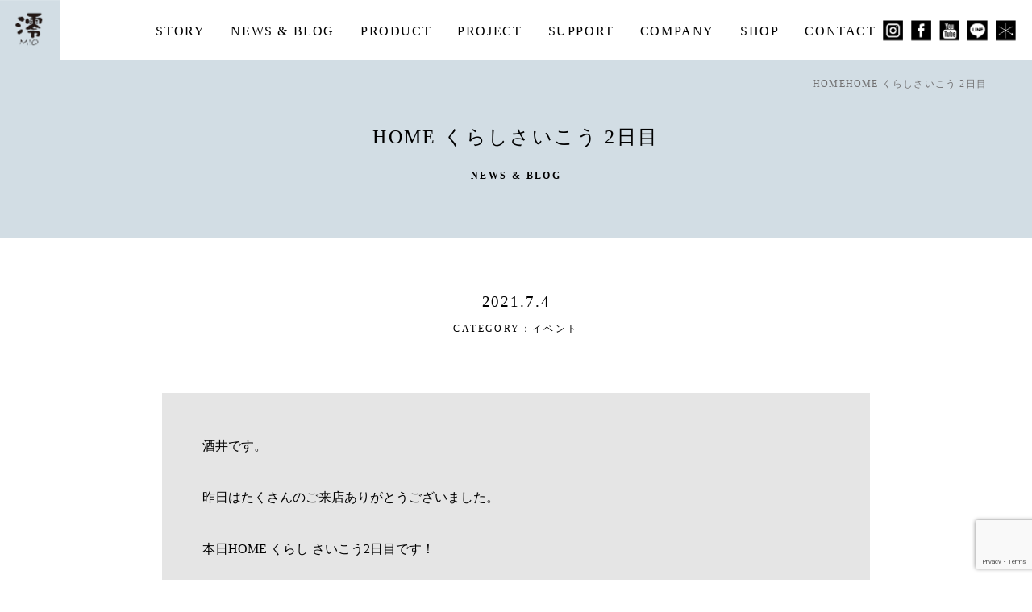

--- FILE ---
content_type: text/html; charset=UTF-8
request_url: https://www.mio-kobo.com/2021/07/blog-post_04-12565.html
body_size: 18874
content:
<!DOCTYPE html>
<html lang="ja">
<head>
    <meta charset="UTF-8">
    <title>HOME くらしさいこう 2日目 | 澪工房【MIO KOBO】札幌でオーダー家具・インテリアの設計・製造</title>

                            
            <meta name="robots" content="index,follow">

            
                <meta name="author" content="recess.hokkaido [Koji Asakura]">
        <meta name="viewport" content="width=device-width, initial-scale=1.0">

        
    <meta name="copyright" content="© MIO-KOBO Co.,Ltd.">
    <meta name="twitter:card" content="summary">
    <meta property="og:type" content="article">
    <meta name="viewport" content="width=device-width, initial-scale=1.0">

            <meta property="og:title" content="HOME くらしさいこう 2日目">
        <meta property="og:site_name" content="澪工房【MIO KOBO】札幌でオーダー家具・インテリアの設計・製造">
        <meta property="og:image" content="https://www.mio-kobo.com/_wp/wp-content/uploads/2021/07/写真-2021-07-04-8-24-09.jpg">
        <meta property="og:locale" content="ja_JP">
    
    <link href="https://www.mio-kobo.com/_wp/wp-content/themes/wp_mio/img/favicon.ico" rel="shortcut icon">
    <link rel="shortcut icon" href="https://www.mio-kobo.com/_wp/wp-content/themes/wp_mio/img/favicon.ico" type="image/vnd.microsoft.icon">
    <link rel="apple-touch-icon" href="https://www.mio-kobo.com/_wp/wp-content/themes/wp_mio/img/favicon_sp.png" sizes="144x144">
    <link rel="icon" href="https://www.mio-kobo.com/_wp/wp-content/themes/wp_mio/img/favicon_sp.png" sizes="144x144" type="image/png">

        <meta name='robots' content='max-image-preview:large' />
<link rel='dns-prefetch' href='//ajax.googleapis.com' />
<link rel="alternate" type="application/rss+xml" title="澪工房【MIO KOBO】札幌でオーダー家具・インテリアの設計・製造 &raquo; HOME くらしさいこう 2日目 のコメントのフィード" href="https://www.mio-kobo.com/2021/07/blog-post_04-12565.html/feed" />
		<!-- This site uses the Google Analytics by ExactMetrics plugin v8.11.1 - Using Analytics tracking - https://www.exactmetrics.com/ -->
							<script src="//www.googletagmanager.com/gtag/js?id=G-5SRC45K0T0"  data-cfasync="false" data-wpfc-render="false" type="text/javascript" async></script>
			<script data-cfasync="false" data-wpfc-render="false" type="text/javascript">
				var em_version = '8.11.1';
				var em_track_user = true;
				var em_no_track_reason = '';
								var ExactMetricsDefaultLocations = {"page_location":"https:\/\/www.mio-kobo.com\/2021\/07\/blog-post_04-12565.html\/"};
								if ( typeof ExactMetricsPrivacyGuardFilter === 'function' ) {
					var ExactMetricsLocations = (typeof ExactMetricsExcludeQuery === 'object') ? ExactMetricsPrivacyGuardFilter( ExactMetricsExcludeQuery ) : ExactMetricsPrivacyGuardFilter( ExactMetricsDefaultLocations );
				} else {
					var ExactMetricsLocations = (typeof ExactMetricsExcludeQuery === 'object') ? ExactMetricsExcludeQuery : ExactMetricsDefaultLocations;
				}

								var disableStrs = [
										'ga-disable-G-5SRC45K0T0',
									];

				/* Function to detect opted out users */
				function __gtagTrackerIsOptedOut() {
					for (var index = 0; index < disableStrs.length; index++) {
						if (document.cookie.indexOf(disableStrs[index] + '=true') > -1) {
							return true;
						}
					}

					return false;
				}

				/* Disable tracking if the opt-out cookie exists. */
				if (__gtagTrackerIsOptedOut()) {
					for (var index = 0; index < disableStrs.length; index++) {
						window[disableStrs[index]] = true;
					}
				}

				/* Opt-out function */
				function __gtagTrackerOptout() {
					for (var index = 0; index < disableStrs.length; index++) {
						document.cookie = disableStrs[index] + '=true; expires=Thu, 31 Dec 2099 23:59:59 UTC; path=/';
						window[disableStrs[index]] = true;
					}
				}

				if ('undefined' === typeof gaOptout) {
					function gaOptout() {
						__gtagTrackerOptout();
					}
				}
								window.dataLayer = window.dataLayer || [];

				window.ExactMetricsDualTracker = {
					helpers: {},
					trackers: {},
				};
				if (em_track_user) {
					function __gtagDataLayer() {
						dataLayer.push(arguments);
					}

					function __gtagTracker(type, name, parameters) {
						if (!parameters) {
							parameters = {};
						}

						if (parameters.send_to) {
							__gtagDataLayer.apply(null, arguments);
							return;
						}

						if (type === 'event') {
														parameters.send_to = exactmetrics_frontend.v4_id;
							var hookName = name;
							if (typeof parameters['event_category'] !== 'undefined') {
								hookName = parameters['event_category'] + ':' + name;
							}

							if (typeof ExactMetricsDualTracker.trackers[hookName] !== 'undefined') {
								ExactMetricsDualTracker.trackers[hookName](parameters);
							} else {
								__gtagDataLayer('event', name, parameters);
							}
							
						} else {
							__gtagDataLayer.apply(null, arguments);
						}
					}

					__gtagTracker('js', new Date());
					__gtagTracker('set', {
						'developer_id.dNDMyYj': true,
											});
					if ( ExactMetricsLocations.page_location ) {
						__gtagTracker('set', ExactMetricsLocations);
					}
										__gtagTracker('config', 'G-5SRC45K0T0', {"forceSSL":"true"} );
										window.gtag = __gtagTracker;										(function () {
						/* https://developers.google.com/analytics/devguides/collection/analyticsjs/ */
						/* ga and __gaTracker compatibility shim. */
						var noopfn = function () {
							return null;
						};
						var newtracker = function () {
							return new Tracker();
						};
						var Tracker = function () {
							return null;
						};
						var p = Tracker.prototype;
						p.get = noopfn;
						p.set = noopfn;
						p.send = function () {
							var args = Array.prototype.slice.call(arguments);
							args.unshift('send');
							__gaTracker.apply(null, args);
						};
						var __gaTracker = function () {
							var len = arguments.length;
							if (len === 0) {
								return;
							}
							var f = arguments[len - 1];
							if (typeof f !== 'object' || f === null || typeof f.hitCallback !== 'function') {
								if ('send' === arguments[0]) {
									var hitConverted, hitObject = false, action;
									if ('event' === arguments[1]) {
										if ('undefined' !== typeof arguments[3]) {
											hitObject = {
												'eventAction': arguments[3],
												'eventCategory': arguments[2],
												'eventLabel': arguments[4],
												'value': arguments[5] ? arguments[5] : 1,
											}
										}
									}
									if ('pageview' === arguments[1]) {
										if ('undefined' !== typeof arguments[2]) {
											hitObject = {
												'eventAction': 'page_view',
												'page_path': arguments[2],
											}
										}
									}
									if (typeof arguments[2] === 'object') {
										hitObject = arguments[2];
									}
									if (typeof arguments[5] === 'object') {
										Object.assign(hitObject, arguments[5]);
									}
									if ('undefined' !== typeof arguments[1].hitType) {
										hitObject = arguments[1];
										if ('pageview' === hitObject.hitType) {
											hitObject.eventAction = 'page_view';
										}
									}
									if (hitObject) {
										action = 'timing' === arguments[1].hitType ? 'timing_complete' : hitObject.eventAction;
										hitConverted = mapArgs(hitObject);
										__gtagTracker('event', action, hitConverted);
									}
								}
								return;
							}

							function mapArgs(args) {
								var arg, hit = {};
								var gaMap = {
									'eventCategory': 'event_category',
									'eventAction': 'event_action',
									'eventLabel': 'event_label',
									'eventValue': 'event_value',
									'nonInteraction': 'non_interaction',
									'timingCategory': 'event_category',
									'timingVar': 'name',
									'timingValue': 'value',
									'timingLabel': 'event_label',
									'page': 'page_path',
									'location': 'page_location',
									'title': 'page_title',
									'referrer' : 'page_referrer',
								};
								for (arg in args) {
																		if (!(!args.hasOwnProperty(arg) || !gaMap.hasOwnProperty(arg))) {
										hit[gaMap[arg]] = args[arg];
									} else {
										hit[arg] = args[arg];
									}
								}
								return hit;
							}

							try {
								f.hitCallback();
							} catch (ex) {
							}
						};
						__gaTracker.create = newtracker;
						__gaTracker.getByName = newtracker;
						__gaTracker.getAll = function () {
							return [];
						};
						__gaTracker.remove = noopfn;
						__gaTracker.loaded = true;
						window['__gaTracker'] = __gaTracker;
					})();
									} else {
										console.log("");
					(function () {
						function __gtagTracker() {
							return null;
						}

						window['__gtagTracker'] = __gtagTracker;
						window['gtag'] = __gtagTracker;
					})();
									}
			</script>
							<!-- / Google Analytics by ExactMetrics -->
		<script type="text/javascript">
/* <![CDATA[ */
window._wpemojiSettings = {"baseUrl":"https:\/\/s.w.org\/images\/core\/emoji\/14.0.0\/72x72\/","ext":".png","svgUrl":"https:\/\/s.w.org\/images\/core\/emoji\/14.0.0\/svg\/","svgExt":".svg","source":{"concatemoji":"https:\/\/www.mio-kobo.com\/_wp\/wp-includes\/js\/wp-emoji-release.min.js?ver=65c6d4f56764c7a192e72020151f43cf"}};
/*! This file is auto-generated */
!function(i,n){var o,s,e;function c(e){try{var t={supportTests:e,timestamp:(new Date).valueOf()};sessionStorage.setItem(o,JSON.stringify(t))}catch(e){}}function p(e,t,n){e.clearRect(0,0,e.canvas.width,e.canvas.height),e.fillText(t,0,0);var t=new Uint32Array(e.getImageData(0,0,e.canvas.width,e.canvas.height).data),r=(e.clearRect(0,0,e.canvas.width,e.canvas.height),e.fillText(n,0,0),new Uint32Array(e.getImageData(0,0,e.canvas.width,e.canvas.height).data));return t.every(function(e,t){return e===r[t]})}function u(e,t,n){switch(t){case"flag":return n(e,"\ud83c\udff3\ufe0f\u200d\u26a7\ufe0f","\ud83c\udff3\ufe0f\u200b\u26a7\ufe0f")?!1:!n(e,"\ud83c\uddfa\ud83c\uddf3","\ud83c\uddfa\u200b\ud83c\uddf3")&&!n(e,"\ud83c\udff4\udb40\udc67\udb40\udc62\udb40\udc65\udb40\udc6e\udb40\udc67\udb40\udc7f","\ud83c\udff4\u200b\udb40\udc67\u200b\udb40\udc62\u200b\udb40\udc65\u200b\udb40\udc6e\u200b\udb40\udc67\u200b\udb40\udc7f");case"emoji":return!n(e,"\ud83e\udef1\ud83c\udffb\u200d\ud83e\udef2\ud83c\udfff","\ud83e\udef1\ud83c\udffb\u200b\ud83e\udef2\ud83c\udfff")}return!1}function f(e,t,n){var r="undefined"!=typeof WorkerGlobalScope&&self instanceof WorkerGlobalScope?new OffscreenCanvas(300,150):i.createElement("canvas"),a=r.getContext("2d",{willReadFrequently:!0}),o=(a.textBaseline="top",a.font="600 32px Arial",{});return e.forEach(function(e){o[e]=t(a,e,n)}),o}function t(e){var t=i.createElement("script");t.src=e,t.defer=!0,i.head.appendChild(t)}"undefined"!=typeof Promise&&(o="wpEmojiSettingsSupports",s=["flag","emoji"],n.supports={everything:!0,everythingExceptFlag:!0},e=new Promise(function(e){i.addEventListener("DOMContentLoaded",e,{once:!0})}),new Promise(function(t){var n=function(){try{var e=JSON.parse(sessionStorage.getItem(o));if("object"==typeof e&&"number"==typeof e.timestamp&&(new Date).valueOf()<e.timestamp+604800&&"object"==typeof e.supportTests)return e.supportTests}catch(e){}return null}();if(!n){if("undefined"!=typeof Worker&&"undefined"!=typeof OffscreenCanvas&&"undefined"!=typeof URL&&URL.createObjectURL&&"undefined"!=typeof Blob)try{var e="postMessage("+f.toString()+"("+[JSON.stringify(s),u.toString(),p.toString()].join(",")+"));",r=new Blob([e],{type:"text/javascript"}),a=new Worker(URL.createObjectURL(r),{name:"wpTestEmojiSupports"});return void(a.onmessage=function(e){c(n=e.data),a.terminate(),t(n)})}catch(e){}c(n=f(s,u,p))}t(n)}).then(function(e){for(var t in e)n.supports[t]=e[t],n.supports.everything=n.supports.everything&&n.supports[t],"flag"!==t&&(n.supports.everythingExceptFlag=n.supports.everythingExceptFlag&&n.supports[t]);n.supports.everythingExceptFlag=n.supports.everythingExceptFlag&&!n.supports.flag,n.DOMReady=!1,n.readyCallback=function(){n.DOMReady=!0}}).then(function(){return e}).then(function(){var e;n.supports.everything||(n.readyCallback(),(e=n.source||{}).concatemoji?t(e.concatemoji):e.wpemoji&&e.twemoji&&(t(e.twemoji),t(e.wpemoji)))}))}((window,document),window._wpemojiSettings);
/* ]]> */
</script>
<style id='wp-emoji-styles-inline-css' type='text/css'>

	img.wp-smiley, img.emoji {
		display: inline !important;
		border: none !important;
		box-shadow: none !important;
		height: 1em !important;
		width: 1em !important;
		margin: 0 0.07em !important;
		vertical-align: -0.1em !important;
		background: none !important;
		padding: 0 !important;
	}
</style>
<link rel='stylesheet' id='wp-block-library-css' href='https://www.mio-kobo.com/_wp/wp-includes/css/dist/block-library/style.min.css?ver=65c6d4f56764c7a192e72020151f43cf' type='text/css' media='all' />
<style id='classic-theme-styles-inline-css' type='text/css'>
/*! This file is auto-generated */
.wp-block-button__link{color:#fff;background-color:#32373c;border-radius:9999px;box-shadow:none;text-decoration:none;padding:calc(.667em + 2px) calc(1.333em + 2px);font-size:1.125em}.wp-block-file__button{background:#32373c;color:#fff;text-decoration:none}
</style>
<style id='global-styles-inline-css' type='text/css'>
body{--wp--preset--color--black: #000000;--wp--preset--color--cyan-bluish-gray: #abb8c3;--wp--preset--color--white: #ffffff;--wp--preset--color--pale-pink: #f78da7;--wp--preset--color--vivid-red: #cf2e2e;--wp--preset--color--luminous-vivid-orange: #ff6900;--wp--preset--color--luminous-vivid-amber: #fcb900;--wp--preset--color--light-green-cyan: #7bdcb5;--wp--preset--color--vivid-green-cyan: #00d084;--wp--preset--color--pale-cyan-blue: #8ed1fc;--wp--preset--color--vivid-cyan-blue: #0693e3;--wp--preset--color--vivid-purple: #9b51e0;--wp--preset--gradient--vivid-cyan-blue-to-vivid-purple: linear-gradient(135deg,rgba(6,147,227,1) 0%,rgb(155,81,224) 100%);--wp--preset--gradient--light-green-cyan-to-vivid-green-cyan: linear-gradient(135deg,rgb(122,220,180) 0%,rgb(0,208,130) 100%);--wp--preset--gradient--luminous-vivid-amber-to-luminous-vivid-orange: linear-gradient(135deg,rgba(252,185,0,1) 0%,rgba(255,105,0,1) 100%);--wp--preset--gradient--luminous-vivid-orange-to-vivid-red: linear-gradient(135deg,rgba(255,105,0,1) 0%,rgb(207,46,46) 100%);--wp--preset--gradient--very-light-gray-to-cyan-bluish-gray: linear-gradient(135deg,rgb(238,238,238) 0%,rgb(169,184,195) 100%);--wp--preset--gradient--cool-to-warm-spectrum: linear-gradient(135deg,rgb(74,234,220) 0%,rgb(151,120,209) 20%,rgb(207,42,186) 40%,rgb(238,44,130) 60%,rgb(251,105,98) 80%,rgb(254,248,76) 100%);--wp--preset--gradient--blush-light-purple: linear-gradient(135deg,rgb(255,206,236) 0%,rgb(152,150,240) 100%);--wp--preset--gradient--blush-bordeaux: linear-gradient(135deg,rgb(254,205,165) 0%,rgb(254,45,45) 50%,rgb(107,0,62) 100%);--wp--preset--gradient--luminous-dusk: linear-gradient(135deg,rgb(255,203,112) 0%,rgb(199,81,192) 50%,rgb(65,88,208) 100%);--wp--preset--gradient--pale-ocean: linear-gradient(135deg,rgb(255,245,203) 0%,rgb(182,227,212) 50%,rgb(51,167,181) 100%);--wp--preset--gradient--electric-grass: linear-gradient(135deg,rgb(202,248,128) 0%,rgb(113,206,126) 100%);--wp--preset--gradient--midnight: linear-gradient(135deg,rgb(2,3,129) 0%,rgb(40,116,252) 100%);--wp--preset--font-size--small: 13px;--wp--preset--font-size--medium: 20px;--wp--preset--font-size--large: 36px;--wp--preset--font-size--x-large: 42px;--wp--preset--spacing--20: 0.44rem;--wp--preset--spacing--30: 0.67rem;--wp--preset--spacing--40: 1rem;--wp--preset--spacing--50: 1.5rem;--wp--preset--spacing--60: 2.25rem;--wp--preset--spacing--70: 3.38rem;--wp--preset--spacing--80: 5.06rem;--wp--preset--shadow--natural: 6px 6px 9px rgba(0, 0, 0, 0.2);--wp--preset--shadow--deep: 12px 12px 50px rgba(0, 0, 0, 0.4);--wp--preset--shadow--sharp: 6px 6px 0px rgba(0, 0, 0, 0.2);--wp--preset--shadow--outlined: 6px 6px 0px -3px rgba(255, 255, 255, 1), 6px 6px rgba(0, 0, 0, 1);--wp--preset--shadow--crisp: 6px 6px 0px rgba(0, 0, 0, 1);}:where(.is-layout-flex){gap: 0.5em;}:where(.is-layout-grid){gap: 0.5em;}body .is-layout-flow > .alignleft{float: left;margin-inline-start: 0;margin-inline-end: 2em;}body .is-layout-flow > .alignright{float: right;margin-inline-start: 2em;margin-inline-end: 0;}body .is-layout-flow > .aligncenter{margin-left: auto !important;margin-right: auto !important;}body .is-layout-constrained > .alignleft{float: left;margin-inline-start: 0;margin-inline-end: 2em;}body .is-layout-constrained > .alignright{float: right;margin-inline-start: 2em;margin-inline-end: 0;}body .is-layout-constrained > .aligncenter{margin-left: auto !important;margin-right: auto !important;}body .is-layout-constrained > :where(:not(.alignleft):not(.alignright):not(.alignfull)){max-width: var(--wp--style--global--content-size);margin-left: auto !important;margin-right: auto !important;}body .is-layout-constrained > .alignwide{max-width: var(--wp--style--global--wide-size);}body .is-layout-flex{display: flex;}body .is-layout-flex{flex-wrap: wrap;align-items: center;}body .is-layout-flex > *{margin: 0;}body .is-layout-grid{display: grid;}body .is-layout-grid > *{margin: 0;}:where(.wp-block-columns.is-layout-flex){gap: 2em;}:where(.wp-block-columns.is-layout-grid){gap: 2em;}:where(.wp-block-post-template.is-layout-flex){gap: 1.25em;}:where(.wp-block-post-template.is-layout-grid){gap: 1.25em;}.has-black-color{color: var(--wp--preset--color--black) !important;}.has-cyan-bluish-gray-color{color: var(--wp--preset--color--cyan-bluish-gray) !important;}.has-white-color{color: var(--wp--preset--color--white) !important;}.has-pale-pink-color{color: var(--wp--preset--color--pale-pink) !important;}.has-vivid-red-color{color: var(--wp--preset--color--vivid-red) !important;}.has-luminous-vivid-orange-color{color: var(--wp--preset--color--luminous-vivid-orange) !important;}.has-luminous-vivid-amber-color{color: var(--wp--preset--color--luminous-vivid-amber) !important;}.has-light-green-cyan-color{color: var(--wp--preset--color--light-green-cyan) !important;}.has-vivid-green-cyan-color{color: var(--wp--preset--color--vivid-green-cyan) !important;}.has-pale-cyan-blue-color{color: var(--wp--preset--color--pale-cyan-blue) !important;}.has-vivid-cyan-blue-color{color: var(--wp--preset--color--vivid-cyan-blue) !important;}.has-vivid-purple-color{color: var(--wp--preset--color--vivid-purple) !important;}.has-black-background-color{background-color: var(--wp--preset--color--black) !important;}.has-cyan-bluish-gray-background-color{background-color: var(--wp--preset--color--cyan-bluish-gray) !important;}.has-white-background-color{background-color: var(--wp--preset--color--white) !important;}.has-pale-pink-background-color{background-color: var(--wp--preset--color--pale-pink) !important;}.has-vivid-red-background-color{background-color: var(--wp--preset--color--vivid-red) !important;}.has-luminous-vivid-orange-background-color{background-color: var(--wp--preset--color--luminous-vivid-orange) !important;}.has-luminous-vivid-amber-background-color{background-color: var(--wp--preset--color--luminous-vivid-amber) !important;}.has-light-green-cyan-background-color{background-color: var(--wp--preset--color--light-green-cyan) !important;}.has-vivid-green-cyan-background-color{background-color: var(--wp--preset--color--vivid-green-cyan) !important;}.has-pale-cyan-blue-background-color{background-color: var(--wp--preset--color--pale-cyan-blue) !important;}.has-vivid-cyan-blue-background-color{background-color: var(--wp--preset--color--vivid-cyan-blue) !important;}.has-vivid-purple-background-color{background-color: var(--wp--preset--color--vivid-purple) !important;}.has-black-border-color{border-color: var(--wp--preset--color--black) !important;}.has-cyan-bluish-gray-border-color{border-color: var(--wp--preset--color--cyan-bluish-gray) !important;}.has-white-border-color{border-color: var(--wp--preset--color--white) !important;}.has-pale-pink-border-color{border-color: var(--wp--preset--color--pale-pink) !important;}.has-vivid-red-border-color{border-color: var(--wp--preset--color--vivid-red) !important;}.has-luminous-vivid-orange-border-color{border-color: var(--wp--preset--color--luminous-vivid-orange) !important;}.has-luminous-vivid-amber-border-color{border-color: var(--wp--preset--color--luminous-vivid-amber) !important;}.has-light-green-cyan-border-color{border-color: var(--wp--preset--color--light-green-cyan) !important;}.has-vivid-green-cyan-border-color{border-color: var(--wp--preset--color--vivid-green-cyan) !important;}.has-pale-cyan-blue-border-color{border-color: var(--wp--preset--color--pale-cyan-blue) !important;}.has-vivid-cyan-blue-border-color{border-color: var(--wp--preset--color--vivid-cyan-blue) !important;}.has-vivid-purple-border-color{border-color: var(--wp--preset--color--vivid-purple) !important;}.has-vivid-cyan-blue-to-vivid-purple-gradient-background{background: var(--wp--preset--gradient--vivid-cyan-blue-to-vivid-purple) !important;}.has-light-green-cyan-to-vivid-green-cyan-gradient-background{background: var(--wp--preset--gradient--light-green-cyan-to-vivid-green-cyan) !important;}.has-luminous-vivid-amber-to-luminous-vivid-orange-gradient-background{background: var(--wp--preset--gradient--luminous-vivid-amber-to-luminous-vivid-orange) !important;}.has-luminous-vivid-orange-to-vivid-red-gradient-background{background: var(--wp--preset--gradient--luminous-vivid-orange-to-vivid-red) !important;}.has-very-light-gray-to-cyan-bluish-gray-gradient-background{background: var(--wp--preset--gradient--very-light-gray-to-cyan-bluish-gray) !important;}.has-cool-to-warm-spectrum-gradient-background{background: var(--wp--preset--gradient--cool-to-warm-spectrum) !important;}.has-blush-light-purple-gradient-background{background: var(--wp--preset--gradient--blush-light-purple) !important;}.has-blush-bordeaux-gradient-background{background: var(--wp--preset--gradient--blush-bordeaux) !important;}.has-luminous-dusk-gradient-background{background: var(--wp--preset--gradient--luminous-dusk) !important;}.has-pale-ocean-gradient-background{background: var(--wp--preset--gradient--pale-ocean) !important;}.has-electric-grass-gradient-background{background: var(--wp--preset--gradient--electric-grass) !important;}.has-midnight-gradient-background{background: var(--wp--preset--gradient--midnight) !important;}.has-small-font-size{font-size: var(--wp--preset--font-size--small) !important;}.has-medium-font-size{font-size: var(--wp--preset--font-size--medium) !important;}.has-large-font-size{font-size: var(--wp--preset--font-size--large) !important;}.has-x-large-font-size{font-size: var(--wp--preset--font-size--x-large) !important;}
.wp-block-navigation a:where(:not(.wp-element-button)){color: inherit;}
:where(.wp-block-post-template.is-layout-flex){gap: 1.25em;}:where(.wp-block-post-template.is-layout-grid){gap: 1.25em;}
:where(.wp-block-columns.is-layout-flex){gap: 2em;}:where(.wp-block-columns.is-layout-grid){gap: 2em;}
.wp-block-pullquote{font-size: 1.5em;line-height: 1.6;}
</style>
<link rel='stylesheet' id='contact-form-7-css' href='https://www.mio-kobo.com/_wp/wp-content/plugins/contact-form-7/includes/css/styles.css?ver=5.8.4' type='text/css' media='all' />
<link rel='stylesheet' id='jquery-ui-theme-css' href='https://ajax.googleapis.com/ajax/libs/jqueryui/1.11.4/themes/smoothness/jquery-ui.min.css?ver=1.11.4' type='text/css' media='all' />
<link rel='stylesheet' id='jquery-ui-timepicker-css' href='https://www.mio-kobo.com/_wp/wp-content/plugins/contact-form-7-datepicker/js/jquery-ui-timepicker/jquery-ui-timepicker-addon.min.css?ver=65c6d4f56764c7a192e72020151f43cf' type='text/css' media='all' />
<link rel='stylesheet' id='popwin-css' href='https://www.mio-kobo.com/_wp/wp-content/themes/wp_mio/css/popwin.css?ver=1572363333' type='text/css' media='all' />
<link rel='stylesheet' id='style-css' href='https://www.mio-kobo.com/_wp/wp-content/themes/wp_mio/style.css?ver=1689154400' type='text/css' media='all' />
<script type="text/javascript" src="https://www.mio-kobo.com/_wp/wp-content/plugins/google-analytics-dashboard-for-wp/assets/js/frontend-gtag.min.js?ver=8.11.1" id="exactmetrics-frontend-script-js" async="async" data-wp-strategy="async"></script>
<script data-cfasync="false" data-wpfc-render="false" type="text/javascript" id='exactmetrics-frontend-script-js-extra'>/* <![CDATA[ */
var exactmetrics_frontend = {"js_events_tracking":"true","download_extensions":"zip,mp3,mpeg,pdf,docx,pptx,xlsx,rar","inbound_paths":"[{\"path\":\"\\\/go\\\/\",\"label\":\"affiliate\"},{\"path\":\"\\\/recommend\\\/\",\"label\":\"affiliate\"}]","home_url":"https:\/\/www.mio-kobo.com","hash_tracking":"false","v4_id":"G-5SRC45K0T0"};/* ]]> */
</script>
<script type="text/javascript" src="https://ajax.googleapis.com/ajax/libs/jquery/2.1.4/jquery.min.js?ver=20191010" id="jquery-js"></script>
<link rel="https://api.w.org/" href="https://www.mio-kobo.com/wp-json/" /><link rel="alternate" type="application/json" href="https://www.mio-kobo.com/wp-json/wp/v2/posts/12565" /><link rel="EditURI" type="application/rsd+xml" title="RSD" href="https://www.mio-kobo.com/_wp/xmlrpc.php?rsd" />
<link rel="canonical" href="https://www.mio-kobo.com/2021/07/blog-post_04-12565.html" />
<link rel="alternate" type="application/json+oembed" href="https://www.mio-kobo.com/wp-json/oembed/1.0/embed?url=https%3A%2F%2Fwww.mio-kobo.com%2F2021%2F07%2Fblog-post_04-12565.html" />
<link rel="alternate" type="text/xml+oembed" href="https://www.mio-kobo.com/wp-json/oembed/1.0/embed?url=https%3A%2F%2Fwww.mio-kobo.com%2F2021%2F07%2Fblog-post_04-12565.html&#038;format=xml" />

</head>

<body data-rsssl=1 id="pagetop">

<header id="body-header">
	<h1 class="logo">
        <a href="https://www.mio-kobo.com">
            <img src="https://www.mio-kobo.com/_wp/wp-content/themes/wp_mio/img/logo01.png" alt="澪工房">
        </a>
    </h1>
	<nav id="gnav" class="flex">
		<ul class="main-nav flex">
			<li><a href="https://www.mio-kobo.com/story.html">STORY</a></li>
			<li><a href="https://www.mio-kobo.com/news.html">NEWS & BLOG</a></li>
			<li><a href="https://www.mio-kobo.com/product">PRODUCT</a></li>
			<li><a href="https://www.mio-kobo.com/project">PROJECT</a></li>
			<li><a href="https://www.mio-kobo.com/support.html">SUPPORT</a></li>
			<li><a href="https://www.mio-kobo.com/company.html">COMPANY</a></li>
			<li><a href="https://www.mio-kobo.com/story03.html#secShowroom">SHOP</a></li>
			<li><a href="https://www.mio-kobo.com/contact.html">CONTACT</a></li>
		</ul>
		<ul class="sub-nav flex">
			<li>
                <a href="https://www.instagram.com/mio_kobo/" target="_blank">
                    <img src="https://www.mio-kobo.com/_wp/wp-content/themes/wp_mio/img/icon_insta01.png" alt="instagram" />
                    <img src="https://www.mio-kobo.com/_wp/wp-content/themes/wp_mio/img/icon_insta02.png" alt="instagram" />
                </a>
            </li>
			<li>
                <a href="https://www.facebook.com/miokoubou/" target="_blank">
                    <img src="https://www.mio-kobo.com/_wp/wp-content/themes/wp_mio/img/icon_fb01.png" alt="facebook" />
                    <img src="https://www.mio-kobo.com/_wp/wp-content/themes/wp_mio/img/icon_fb02.png" alt="facebook" />
                </a>
            </li>
			<li>
                <a href="https://www.youtube.com/channel/UCA1NwZcvWTAgRDT1hnRmPCw/featured" target="_blank">
                    <img src="https://www.mio-kobo.com/_wp/wp-content/themes/wp_mio/img/icon_youtube01.png" alt="youtube" />
                    <img src="https://www.mio-kobo.com/_wp/wp-content/themes/wp_mio/img/icon_youtube02.png" alt="youtube" />
                </a>
            </li>
            <li>
                <a href="https://lin.ee/ilPmAsg" target="_blank">
                    <img src="https://www.mio-kobo.com/_wp/wp-content/themes/wp_mio/img/icon_line01.png" alt="line" />
                    <img src="https://www.mio-kobo.com/_wp/wp-content/themes/wp_mio/img/icon_line02.png" alt="line" />
                </a>
            </li>
			<li>
                <a href="http://www.sapporostyle.jp/" target="_blank">
                    <img src="https://www.mio-kobo.com/_wp/wp-content/themes/wp_mio/img/icon_other01.png" alt="sapporo style" />
                    <img src="https://www.mio-kobo.com/_wp/wp-content/themes/wp_mio/img/icon_other02.png" alt="sapporo style" />
                </a>
            </li>
		</ul>
	</nav>
</header><!--/.inner/#body-header-->



    <main id="news" class="lower single">

                    
                <header id="page-header" class="bg-blue01">
                    <ol class="breadcrumb">
                        <div class="inner">
                            <li><span property="itemListElement" typeof="ListItem"><a property="item" typeof="WebPage" title="Go to Home." href="https://www.mio-kobo.com" class="home" ><span property="name">HOME</span></a><meta property="position" content="1"></span></li> &gt; <span property="itemListElement" typeof="ListItem"><a property="item" typeof="WebPage" title="Uncategorizedへ移動する" href="https://www.mio-kobo.com/category/uncategorized" class="taxonomy category" ><span property="name">Uncategorized</span></a><meta property="position" content="2"></span> &gt; <li><span class="post post-post current-item">HOME くらしさいこう 2日目</span></li>                        </div>
                    </ol>
                    <div class="inner">
                        <h2 class="page-title"><span>HOME くらしさいこう 2日目</span><br />NEWS & BLOG</h2>
                    </div><!--/.inner-->
                </header>

                <article id="artSingle">
                    <div class="inner sp-inner">
                        <header class="art-header">
                            <div class="inner">
                                <h3 class="date">2021.7.4</h3>
                                <dl class="cate-list">
                                    <dt>CATEGORY：</dt>
                                    <dd> <a href="https://www.mio-kobo.com/tag/%e3%82%a4%e3%83%99%e3%83%b3%e3%83%88" rel="tag">イベント</a></dd>
                                </dl>
                            </div>
                        </header>
                        <div class="art-body inner sp-inner mid bg-gray01 txt">
                            <div class="inner">
                                <p>酒井です。</p>
<p>&nbsp;</p>
<p>昨日はたくさんのご来店ありがとうございました。</p>
<p>&nbsp;</p>
<p>本日HOME くらし さいこう2日目です！</p>
<p>&nbsp;</p>
<blockquote class="instagram-media" style="background: #FFF; border: 0; border-radius: 3px; box-shadow: 0 0 1px 0 rgba(0,0,0,0.5),0 1px 10px 0 rgba(0,0,0,0.15); margin: 1px; max-width: 540px; min-width: 326px; padding: 0; width: calc(100% - 2px);" data-instgrm-captioned="" data-instgrm-permalink="https://www.instagram.com/reel/CQ4l9g9p-WP/?utm_source=ig_embed&amp;utm_campaign=loading" data-instgrm-version="13">
<div style="padding: 16px;">
<p>&nbsp;</p>
<div style="display: flex; flex-direction: row; align-items: center;">
<div style="background-color: #f4f4f4; border-radius: 50%; flex-grow: 0; height: 40px; margin-right: 14px; width: 40px;"></div>
<div style="display: flex; flex-direction: column; flex-grow: 1; justify-content: center;">
<div style="background-color: #f4f4f4; border-radius: 4px; flex-grow: 0; height: 14px; margin-bottom: 6px; width: 100px;"></div>
<div style="background-color: #f4f4f4; border-radius: 4px; flex-grow: 0; height: 14px; width: 60px;"></div>
</div>
</div>
<div style="padding: 19% 0;"></div>
<div style="display: block; height: 50px; margin: 0 auto 12px; width: 50px;"></div>
<div style="padding-top: 8px;">
<div style="color: #3897f0; font-family: Arial,sans-serif; font-size: 14px; font-style: normal; font-weight: 550; line-height: 18px;">この投稿をInstagramで見る</div>
</div>
<div style="padding: 12.5% 0;"></div>
<div style="display: flex; flex-direction: row; margin-bottom: 14px; align-items: center;">
<div>
<div style="background-color: #f4f4f4; border-radius: 50%; height: 12.5px; width: 12.5px; transform: translateX(0px) translateY(7px);"></div>
<div style="background-color: #f4f4f4; height: 12.5px; transform: rotate(-45deg) translateX(3px) translateY(1px); width: 12.5px; flex-grow: 0; margin-right: 14px; margin-left: 2px;"></div>
<div style="background-color: #f4f4f4; border-radius: 50%; height: 12.5px; width: 12.5px; transform: translateX(9px) translateY(-18px);"></div>
</div>
<div style="margin-left: 8px;">
<div style="background-color: #f4f4f4; border-radius: 50%; flex-grow: 0; height: 20px; width: 20px;"></div>
<div style="width: 0; height: 0; border-top: 2px solid transparent; border-left: 6px solid #f4f4f4; border-bottom: 2px solid transparent; transform: translateX(16px) translateY(-4px) rotate(30deg);"></div>
</div>
<div style="margin-left: auto;">
<div style="width: 0px; border-top: 8px solid #F4F4F4; border-right: 8px solid transparent; transform: translateY(16px);"></div>
<div style="background-color: #f4f4f4; flex-grow: 0; height: 12px; width: 16px; transform: translateY(-4px);"></div>
<div style="width: 0; height: 0; border-top: 8px solid #F4F4F4; border-left: 8px solid transparent; transform: translateY(-4px) translateX(8px);"></div>
</div>
</div>
<div style="display: flex; flex-direction: column; flex-grow: 1; justify-content: center; margin-bottom: 24px;">
<div style="background-color: #f4f4f4; border-radius: 4px; flex-grow: 0; height: 14px; margin-bottom: 6px; width: 224px;"></div>
<div style="background-color: #f4f4f4; border-radius: 4px; flex-grow: 0; height: 14px; width: 144px;"></div>
</div>
<p>&nbsp;</p>
<p style="color: #c9c8cd; font-family: Arial,sans-serif; font-size: 14px; line-height: 17px; margin-bottom: 0; margin-top: 8px; overflow: hidden; padding: 8px 0 7px; text-align: center; text-overflow: ellipsis; white-space: nowrap;"><a style="color: #c9c8cd; font-family: Arial,sans-serif; font-size: 14px; font-style: normal; font-weight: normal; line-height: 17px; text-decoration: none;" href="https://www.instagram.com/reel/CQ4l9g9p-WP/?utm_source=ig_embed&amp;utm_campaign=loading" target="_blank" rel="noopener">澪工房　MIO KOBO(@mio_kobo)がシェアした投稿</a></p>
</div>
</blockquote>
<p><script async src="//www.instagram.com/embed.js"></script></p>
<blockquote class="instagram-media" style="background: #FFF; border: 0; border-radius: 3px; box-shadow: 0 0 1px 0 rgba(0,0,0,0.5),0 1px 10px 0 rgba(0,0,0,0.15); margin: 1px; max-width: 540px; min-width: 326px; padding: 0; width: calc(100% - 2px);" data-instgrm-captioned="" data-instgrm-permalink="https://www.instagram.com/reel/CQ4mbI9ptMB/?utm_source=ig_embed&amp;utm_campaign=loading" data-instgrm-version="13">
<div style="padding: 16px;">
<p>&nbsp;</p>
<div style="display: flex; flex-direction: row; align-items: center;">
<div style="background-color: #f4f4f4; border-radius: 50%; flex-grow: 0; height: 40px; margin-right: 14px; width: 40px;"></div>
<div style="display: flex; flex-direction: column; flex-grow: 1; justify-content: center;">
<div style="background-color: #f4f4f4; border-radius: 4px; flex-grow: 0; height: 14px; margin-bottom: 6px; width: 100px;"></div>
<div style="background-color: #f4f4f4; border-radius: 4px; flex-grow: 0; height: 14px; width: 60px;"></div>
</div>
</div>
<div style="padding: 19% 0;"></div>
<div style="display: block; height: 50px; margin: 0 auto 12px; width: 50px;"></div>
<div style="padding-top: 8px;">
<div style="color: #3897f0; font-family: Arial,sans-serif; font-size: 14px; font-style: normal; font-weight: 550; line-height: 18px;">この投稿をInstagramで見る</div>
</div>
<div style="padding: 12.5% 0;"></div>
<div style="display: flex; flex-direction: row; margin-bottom: 14px; align-items: center;">
<div>
<div style="background-color: #f4f4f4; border-radius: 50%; height: 12.5px; width: 12.5px; transform: translateX(0px) translateY(7px);"></div>
<div style="background-color: #f4f4f4; height: 12.5px; transform: rotate(-45deg) translateX(3px) translateY(1px); width: 12.5px; flex-grow: 0; margin-right: 14px; margin-left: 2px;"></div>
<div style="background-color: #f4f4f4; border-radius: 50%; height: 12.5px; width: 12.5px; transform: translateX(9px) translateY(-18px);"></div>
</div>
<div style="margin-left: 8px;">
<div style="background-color: #f4f4f4; border-radius: 50%; flex-grow: 0; height: 20px; width: 20px;"></div>
<div style="width: 0; height: 0; border-top: 2px solid transparent; border-left: 6px solid #f4f4f4; border-bottom: 2px solid transparent; transform: translateX(16px) translateY(-4px) rotate(30deg);"></div>
</div>
<div style="margin-left: auto;">
<div style="width: 0px; border-top: 8px solid #F4F4F4; border-right: 8px solid transparent; transform: translateY(16px);"></div>
<div style="background-color: #f4f4f4; flex-grow: 0; height: 12px; width: 16px; transform: translateY(-4px);"></div>
<div style="width: 0; height: 0; border-top: 8px solid #F4F4F4; border-left: 8px solid transparent; transform: translateY(-4px) translateX(8px);"></div>
</div>
</div>
<div style="display: flex; flex-direction: column; flex-grow: 1; justify-content: center; margin-bottom: 24px;">
<div style="background-color: #f4f4f4; border-radius: 4px; flex-grow: 0; height: 14px; margin-bottom: 6px; width: 224px;"></div>
<div style="background-color: #f4f4f4; border-radius: 4px; flex-grow: 0; height: 14px; width: 144px;"></div>
</div>
<p>&nbsp;</p>
<p style="color: #c9c8cd; font-family: Arial,sans-serif; font-size: 14px; line-height: 17px; margin-bottom: 0; margin-top: 8px; overflow: hidden; padding: 8px 0 7px; text-align: center; text-overflow: ellipsis; white-space: nowrap;"><a style="color: #c9c8cd; font-family: Arial,sans-serif; font-size: 14px; font-style: normal; font-weight: normal; line-height: 17px; text-decoration: none;" href="https://www.instagram.com/reel/CQ4mbI9ptMB/?utm_source=ig_embed&amp;utm_campaign=loading" target="_blank" rel="noopener">澪工房　MIO KOBO(@mio_kobo)がシェアした投稿</a></p>
</div>
</blockquote>
<p><script async src="//www.instagram.com/embed.js"></script></p>
<blockquote class="instagram-media" style="background: #FFF; border: 0; border-radius: 3px; box-shadow: 0 0 1px 0 rgba(0,0,0,0.5),0 1px 10px 0 rgba(0,0,0,0.15); margin: 1px; max-width: 540px; min-width: 326px; padding: 0; width: calc(100% - 2px);" data-instgrm-captioned="" data-instgrm-permalink="https://www.instagram.com/reel/CQ4mpeApADq/?utm_source=ig_embed&amp;utm_campaign=loading" data-instgrm-version="13">
<div style="padding: 16px;">
<p>&nbsp;</p>
<div style="display: flex; flex-direction: row; align-items: center;">
<div style="background-color: #f4f4f4; border-radius: 50%; flex-grow: 0; height: 40px; margin-right: 14px; width: 40px;"></div>
<div style="display: flex; flex-direction: column; flex-grow: 1; justify-content: center;">
<div style="background-color: #f4f4f4; border-radius: 4px; flex-grow: 0; height: 14px; margin-bottom: 6px; width: 100px;"></div>
<div style="background-color: #f4f4f4; border-radius: 4px; flex-grow: 0; height: 14px; width: 60px;"></div>
</div>
</div>
<div style="padding: 19% 0;"></div>
<div style="display: block; height: 50px; margin: 0 auto 12px; width: 50px;"></div>
<div style="padding-top: 8px;">
<div style="color: #3897f0; font-family: Arial,sans-serif; font-size: 14px; font-style: normal; font-weight: 550; line-height: 18px;">この投稿をInstagramで見る</div>
</div>
<div style="padding: 12.5% 0;"></div>
<div style="display: flex; flex-direction: row; margin-bottom: 14px; align-items: center;">
<div>
<div style="background-color: #f4f4f4; border-radius: 50%; height: 12.5px; width: 12.5px; transform: translateX(0px) translateY(7px);"></div>
<div style="background-color: #f4f4f4; height: 12.5px; transform: rotate(-45deg) translateX(3px) translateY(1px); width: 12.5px; flex-grow: 0; margin-right: 14px; margin-left: 2px;"></div>
<div style="background-color: #f4f4f4; border-radius: 50%; height: 12.5px; width: 12.5px; transform: translateX(9px) translateY(-18px);"></div>
</div>
<div style="margin-left: 8px;">
<div style="background-color: #f4f4f4; border-radius: 50%; flex-grow: 0; height: 20px; width: 20px;"></div>
<div style="width: 0; height: 0; border-top: 2px solid transparent; border-left: 6px solid #f4f4f4; border-bottom: 2px solid transparent; transform: translateX(16px) translateY(-4px) rotate(30deg);"></div>
</div>
<div style="margin-left: auto;">
<div style="width: 0px; border-top: 8px solid #F4F4F4; border-right: 8px solid transparent; transform: translateY(16px);"></div>
<div style="background-color: #f4f4f4; flex-grow: 0; height: 12px; width: 16px; transform: translateY(-4px);"></div>
<div style="width: 0; height: 0; border-top: 8px solid #F4F4F4; border-left: 8px solid transparent; transform: translateY(-4px) translateX(8px);"></div>
</div>
</div>
<div style="display: flex; flex-direction: column; flex-grow: 1; justify-content: center; margin-bottom: 24px;">
<div style="background-color: #f4f4f4; border-radius: 4px; flex-grow: 0; height: 14px; margin-bottom: 6px; width: 224px;"></div>
<div style="background-color: #f4f4f4; border-radius: 4px; flex-grow: 0; height: 14px; width: 144px;"></div>
</div>
<p>&nbsp;</p>
<p style="color: #c9c8cd; font-family: Arial,sans-serif; font-size: 14px; line-height: 17px; margin-bottom: 0; margin-top: 8px; overflow: hidden; padding: 8px 0 7px; text-align: center; text-overflow: ellipsis; white-space: nowrap;"><a style="color: #c9c8cd; font-family: Arial,sans-serif; font-size: 14px; font-style: normal; font-weight: normal; line-height: 17px; text-decoration: none;" href="https://www.instagram.com/reel/CQ4mpeApADq/?utm_source=ig_embed&amp;utm_campaign=loading" target="_blank" rel="noopener">澪工房　MIO KOBO(@mio_kobo)がシェアした投稿</a></p>
</div>
</blockquote>
<p><script async src="//www.instagram.com/embed.js"></script></p>
<blockquote class="instagram-media" style="background: #FFF; border: 0; border-radius: 3px; box-shadow: 0 0 1px 0 rgba(0,0,0,0.5),0 1px 10px 0 rgba(0,0,0,0.15); margin: 1px; max-width: 540px; min-width: 326px; padding: 0; width: calc(100% - 2px);" data-instgrm-captioned="" data-instgrm-permalink="https://www.instagram.com/reel/CQ4m5yKpTH7/?utm_source=ig_embed&amp;utm_campaign=loading" data-instgrm-version="13">
<div style="padding: 16px;">
<p>&nbsp;</p>
<div style="display: flex; flex-direction: row; align-items: center;">
<div style="background-color: #f4f4f4; border-radius: 50%; flex-grow: 0; height: 40px; margin-right: 14px; width: 40px;"></div>
<div style="display: flex; flex-direction: column; flex-grow: 1; justify-content: center;">
<div style="background-color: #f4f4f4; border-radius: 4px; flex-grow: 0; height: 14px; margin-bottom: 6px; width: 100px;"></div>
<div style="background-color: #f4f4f4; border-radius: 4px; flex-grow: 0; height: 14px; width: 60px;"></div>
</div>
</div>
<div style="padding: 19% 0;"></div>
<div style="display: block; height: 50px; margin: 0 auto 12px; width: 50px;"></div>
<div style="padding-top: 8px;">
<div style="color: #3897f0; font-family: Arial,sans-serif; font-size: 14px; font-style: normal; font-weight: 550; line-height: 18px;">この投稿をInstagramで見る</div>
</div>
<div style="padding: 12.5% 0;"></div>
<div style="display: flex; flex-direction: row; margin-bottom: 14px; align-items: center;">
<div>
<div style="background-color: #f4f4f4; border-radius: 50%; height: 12.5px; width: 12.5px; transform: translateX(0px) translateY(7px);"></div>
<div style="background-color: #f4f4f4; height: 12.5px; transform: rotate(-45deg) translateX(3px) translateY(1px); width: 12.5px; flex-grow: 0; margin-right: 14px; margin-left: 2px;"></div>
<div style="background-color: #f4f4f4; border-radius: 50%; height: 12.5px; width: 12.5px; transform: translateX(9px) translateY(-18px);"></div>
</div>
<div style="margin-left: 8px;">
<div style="background-color: #f4f4f4; border-radius: 50%; flex-grow: 0; height: 20px; width: 20px;"></div>
<div style="width: 0; height: 0; border-top: 2px solid transparent; border-left: 6px solid #f4f4f4; border-bottom: 2px solid transparent; transform: translateX(16px) translateY(-4px) rotate(30deg);"></div>
</div>
<div style="margin-left: auto;">
<div style="width: 0px; border-top: 8px solid #F4F4F4; border-right: 8px solid transparent; transform: translateY(16px);"></div>
<div style="background-color: #f4f4f4; flex-grow: 0; height: 12px; width: 16px; transform: translateY(-4px);"></div>
<div style="width: 0; height: 0; border-top: 8px solid #F4F4F4; border-left: 8px solid transparent; transform: translateY(-4px) translateX(8px);"></div>
</div>
</div>
<div style="display: flex; flex-direction: column; flex-grow: 1; justify-content: center; margin-bottom: 24px;">
<div style="background-color: #f4f4f4; border-radius: 4px; flex-grow: 0; height: 14px; margin-bottom: 6px; width: 224px;"></div>
<div style="background-color: #f4f4f4; border-radius: 4px; flex-grow: 0; height: 14px; width: 144px;"></div>
</div>
<p>&nbsp;</p>
<p style="color: #c9c8cd; font-family: Arial,sans-serif; font-size: 14px; line-height: 17px; margin-bottom: 0; margin-top: 8px; overflow: hidden; padding: 8px 0 7px; text-align: center; text-overflow: ellipsis; white-space: nowrap;"><a style="color: #c9c8cd; font-family: Arial,sans-serif; font-size: 14px; font-style: normal; font-weight: normal; line-height: 17px; text-decoration: none;" href="https://www.instagram.com/reel/CQ4m5yKpTH7/?utm_source=ig_embed&amp;utm_campaign=loading" target="_blank" rel="noopener">澪工房　MIO KOBO(@mio_kobo)がシェアした投稿</a></p>
</div>
</blockquote>
<p><script async src="//www.instagram.com/embed.js"></script></p>
<blockquote class="instagram-media" style="background: #FFF; border: 0; border-radius: 3px; box-shadow: 0 0 1px 0 rgba(0,0,0,0.5),0 1px 10px 0 rgba(0,0,0,0.15); margin: 1px; max-width: 540px; min-width: 326px; padding: 0; width: calc(100% - 2px);" data-instgrm-captioned="" data-instgrm-permalink="https://www.instagram.com/reel/CQ4nHw0Jh-R/?utm_source=ig_embed&amp;utm_campaign=loading" data-instgrm-version="13">
<div style="padding: 16px;">
<p>&nbsp;</p>
<div style="display: flex; flex-direction: row; align-items: center;">
<div style="background-color: #f4f4f4; border-radius: 50%; flex-grow: 0; height: 40px; margin-right: 14px; width: 40px;"></div>
<div style="display: flex; flex-direction: column; flex-grow: 1; justify-content: center;">
<div style="background-color: #f4f4f4; border-radius: 4px; flex-grow: 0; height: 14px; margin-bottom: 6px; width: 100px;"></div>
<div style="background-color: #f4f4f4; border-radius: 4px; flex-grow: 0; height: 14px; width: 60px;"></div>
</div>
</div>
<div style="padding: 19% 0;"></div>
<div style="display: block; height: 50px; margin: 0 auto 12px; width: 50px;"></div>
<div style="padding-top: 8px;">
<div style="color: #3897f0; font-family: Arial,sans-serif; font-size: 14px; font-style: normal; font-weight: 550; line-height: 18px;">この投稿をInstagramで見る</div>
</div>
<div style="padding: 12.5% 0;"></div>
<div style="display: flex; flex-direction: row; margin-bottom: 14px; align-items: center;">
<div>
<div style="background-color: #f4f4f4; border-radius: 50%; height: 12.5px; width: 12.5px; transform: translateX(0px) translateY(7px);"></div>
<div style="background-color: #f4f4f4; height: 12.5px; transform: rotate(-45deg) translateX(3px) translateY(1px); width: 12.5px; flex-grow: 0; margin-right: 14px; margin-left: 2px;"></div>
<div style="background-color: #f4f4f4; border-radius: 50%; height: 12.5px; width: 12.5px; transform: translateX(9px) translateY(-18px);"></div>
</div>
<div style="margin-left: 8px;">
<div style="background-color: #f4f4f4; border-radius: 50%; flex-grow: 0; height: 20px; width: 20px;"></div>
<div style="width: 0; height: 0; border-top: 2px solid transparent; border-left: 6px solid #f4f4f4; border-bottom: 2px solid transparent; transform: translateX(16px) translateY(-4px) rotate(30deg);"></div>
</div>
<div style="margin-left: auto;">
<div style="width: 0px; border-top: 8px solid #F4F4F4; border-right: 8px solid transparent; transform: translateY(16px);"></div>
<div style="background-color: #f4f4f4; flex-grow: 0; height: 12px; width: 16px; transform: translateY(-4px);"></div>
<div style="width: 0; height: 0; border-top: 8px solid #F4F4F4; border-left: 8px solid transparent; transform: translateY(-4px) translateX(8px);"></div>
</div>
</div>
<div style="display: flex; flex-direction: column; flex-grow: 1; justify-content: center; margin-bottom: 24px;">
<div style="background-color: #f4f4f4; border-radius: 4px; flex-grow: 0; height: 14px; margin-bottom: 6px; width: 224px;"></div>
<div style="background-color: #f4f4f4; border-radius: 4px; flex-grow: 0; height: 14px; width: 144px;"></div>
</div>
<p>&nbsp;</p>
<p style="color: #c9c8cd; font-family: Arial,sans-serif; font-size: 14px; line-height: 17px; margin-bottom: 0; margin-top: 8px; overflow: hidden; padding: 8px 0 7px; text-align: center; text-overflow: ellipsis; white-space: nowrap;"><a style="color: #c9c8cd; font-family: Arial,sans-serif; font-size: 14px; font-style: normal; font-weight: normal; line-height: 17px; text-decoration: none;" href="https://www.instagram.com/reel/CQ4nHw0Jh-R/?utm_source=ig_embed&amp;utm_campaign=loading" target="_blank" rel="noopener">澪工房　MIO KOBO(@mio_kobo)がシェアした投稿</a></p>
</div>
</blockquote>
<p><script async src="//www.instagram.com/embed.js"></script></p>
<blockquote class="instagram-media" data-instgrm-captioned data-instgrm-permalink="https://www.instagram.com/reel/CQ4tFU-pJ4j/?utm_source=ig_embed&amp;utm_campaign=loading" data-instgrm-version="13" style=" background:#FFF; border:0; border-radius:3px; box-shadow:0 0 1px 0 rgba(0,0,0,0.5),0 1px 10px 0 rgba(0,0,0,0.15); margin: 1px; max-width:540px; min-width:326px; padding:0; width:99.375%; width:-webkit-calc(100% - 2px); width:calc(100% - 2px);">
<div style="padding:16px;"> <a href="https://www.instagram.com/reel/CQ4tFU-pJ4j/?utm_source=ig_embed&amp;utm_campaign=loading" style=" background:#FFFFFF; line-height:0; padding:0 0; text-align:center; text-decoration:none; width:100%;" target="_blank" rel="noopener"> </p>
<div style=" display: flex; flex-direction: row; align-items: center;">
<div style="background-color: #F4F4F4; border-radius: 50%; flex-grow: 0; height: 40px; margin-right: 14px; width: 40px;"></div>
<div style="display: flex; flex-direction: column; flex-grow: 1; justify-content: center;">
<div style=" background-color: #F4F4F4; border-radius: 4px; flex-grow: 0; height: 14px; margin-bottom: 6px; width: 100px;"></div>
<div style=" background-color: #F4F4F4; border-radius: 4px; flex-grow: 0; height: 14px; width: 60px;"></div>
</div>
</div>
<div style="padding: 19% 0;"></div>
<div style="display:block; height:50px; margin:0 auto 12px; width:50px;"><svg width="50px" height="50px" viewBox="0 0 60 60" version="1.1" xmlns="https://www.w3.org/2000/svg" xmlns:xlink="https://www.w3.org/1999/xlink"><g stroke="none" stroke-width="1" fill="none" fill-rule="evenodd"><g transform="translate(-511.000000, -20.000000)" fill="#000000"><g><path d="M556.869,30.41 C554.814,30.41 553.148,32.076 553.148,34.131 C553.148,36.186 554.814,37.852 556.869,37.852 C558.924,37.852 560.59,36.186 560.59,34.131 C560.59,32.076 558.924,30.41 556.869,30.41 M541,60.657 C535.114,60.657 530.342,55.887 530.342,50 C530.342,44.114 535.114,39.342 541,39.342 C546.887,39.342 551.658,44.114 551.658,50 C551.658,55.887 546.887,60.657 541,60.657 M541,33.886 C532.1,33.886 524.886,41.1 524.886,50 C524.886,58.899 532.1,66.113 541,66.113 C549.9,66.113 557.115,58.899 557.115,50 C557.115,41.1 549.9,33.886 541,33.886 M565.378,62.101 C565.244,65.022 564.756,66.606 564.346,67.663 C563.803,69.06 563.154,70.057 562.106,71.106 C561.058,72.155 560.06,72.803 558.662,73.347 C557.607,73.757 556.021,74.244 553.102,74.378 C549.944,74.521 548.997,74.552 541,74.552 C533.003,74.552 532.056,74.521 528.898,74.378 C525.979,74.244 524.393,73.757 523.338,73.347 C521.94,72.803 520.942,72.155 519.894,71.106 C518.846,70.057 518.197,69.06 517.654,67.663 C517.244,66.606 516.755,65.022 516.623,62.101 C516.479,58.943 516.448,57.996 516.448,50 C516.448,42.003 516.479,41.056 516.623,37.899 C516.755,34.978 517.244,33.391 517.654,32.338 C518.197,30.938 518.846,29.942 519.894,28.894 C520.942,27.846 521.94,27.196 523.338,26.654 C524.393,26.244 525.979,25.756 528.898,25.623 C532.057,25.479 533.004,25.448 541,25.448 C548.997,25.448 549.943,25.479 553.102,25.623 C556.021,25.756 557.607,26.244 558.662,26.654 C560.06,27.196 561.058,27.846 562.106,28.894 C563.154,29.942 563.803,30.938 564.346,32.338 C564.756,33.391 565.244,34.978 565.378,37.899 C565.522,41.056 565.552,42.003 565.552,50 C565.552,57.996 565.522,58.943 565.378,62.101 M570.82,37.631 C570.674,34.438 570.167,32.258 569.425,30.349 C568.659,28.377 567.633,26.702 565.965,25.035 C564.297,23.368 562.623,22.342 560.652,21.575 C558.743,20.834 556.562,20.326 553.369,20.18 C550.169,20.033 549.148,20 541,20 C532.853,20 531.831,20.033 528.631,20.18 C525.438,20.326 523.257,20.834 521.349,21.575 C519.376,22.342 517.703,23.368 516.035,25.035 C514.368,26.702 513.342,28.377 512.574,30.349 C511.834,32.258 511.326,34.438 511.181,37.631 C511.035,40.831 511,41.851 511,50 C511,58.147 511.035,59.17 511.181,62.369 C511.326,65.562 511.834,67.743 512.574,69.651 C513.342,71.625 514.368,73.296 516.035,74.965 C517.703,76.634 519.376,77.658 521.349,78.425 C523.257,79.167 525.438,79.673 528.631,79.82 C531.831,79.965 532.853,80.001 541,80.001 C549.148,80.001 550.169,79.965 553.369,79.82 C556.562,79.673 558.743,79.167 560.652,78.425 C562.623,77.658 564.297,76.634 565.965,74.965 C567.633,73.296 568.659,71.625 569.425,69.651 C570.167,67.743 570.674,65.562 570.82,62.369 C570.966,59.17 571,58.147 571,50 C571,41.851 570.966,40.831 570.82,37.631"></path></g></g></g></svg></div>
<div style="padding-top: 8px;">
<div style=" color:#3897f0; font-family:Arial,sans-serif; font-size:14px; font-style:normal; font-weight:550; line-height:18px;"> この投稿をInstagramで見る</div>
</div>
<div style="padding: 12.5% 0;"></div>
<div style="display: flex; flex-direction: row; margin-bottom: 14px; align-items: center;">
<div>
<div style="background-color: #F4F4F4; border-radius: 50%; height: 12.5px; width: 12.5px; transform: translateX(0px) translateY(7px);"></div>
<div style="background-color: #F4F4F4; height: 12.5px; transform: rotate(-45deg) translateX(3px) translateY(1px); width: 12.5px; flex-grow: 0; margin-right: 14px; margin-left: 2px;"></div>
<div style="background-color: #F4F4F4; border-radius: 50%; height: 12.5px; width: 12.5px; transform: translateX(9px) translateY(-18px);"></div>
</div>
<div style="margin-left: 8px;">
<div style=" background-color: #F4F4F4; border-radius: 50%; flex-grow: 0; height: 20px; width: 20px;"></div>
<div style=" width: 0; height: 0; border-top: 2px solid transparent; border-left: 6px solid #f4f4f4; border-bottom: 2px solid transparent; transform: translateX(16px) translateY(-4px) rotate(30deg)"></div>
</div>
<div style="margin-left: auto;">
<div style=" width: 0px; border-top: 8px solid #F4F4F4; border-right: 8px solid transparent; transform: translateY(16px);"></div>
<div style=" background-color: #F4F4F4; flex-grow: 0; height: 12px; width: 16px; transform: translateY(-4px);"></div>
<div style=" width: 0; height: 0; border-top: 8px solid #F4F4F4; border-left: 8px solid transparent; transform: translateY(-4px) translateX(8px);"></div>
</div>
</div>
<div style="display: flex; flex-direction: column; flex-grow: 1; justify-content: center; margin-bottom: 24px;">
<div style=" background-color: #F4F4F4; border-radius: 4px; flex-grow: 0; height: 14px; margin-bottom: 6px; width: 224px;"></div>
<div style=" background-color: #F4F4F4; border-radius: 4px; flex-grow: 0; height: 14px; width: 144px;"></div>
</div>
<p></a></p>
<p style=" color:#c9c8cd; font-family:Arial,sans-serif; font-size:14px; line-height:17px; margin-bottom:0; margin-top:8px; overflow:hidden; padding:8px 0 7px; text-align:center; text-overflow:ellipsis; white-space:nowrap;"><a href="https://www.instagram.com/reel/CQ4tFU-pJ4j/?utm_source=ig_embed&amp;utm_campaign=loading" style=" color:#c9c8cd; font-family:Arial,sans-serif; font-size:14px; font-style:normal; font-weight:normal; line-height:17px; text-decoration:none;" target="_blank" rel="noopener">澪工房　MIO KOBO(@mio_kobo)がシェアした投稿</a></p>
</div>
</blockquote>
<p> <script async src="//www.instagram.com/embed.js"></script>&nbsp;</p>
<p>&nbsp;</p>
<p>本日もたくさんのお客様のご来店をお待ちしております。</p>
                            </div>
                        </div>
                    </div><!--/.inner-->
                </article><!--/#artSingle-->

                    
        <nav id="page-nav" class="content">
            <div class="inner">
                <div class="art-nav">
                    <p class="prev"><a href="https://www.mio-kobo.com/2021/07/blog-post_02-12558.html" rel="prev">前の記事：HOME　くらし さいこう前日</a></p>
                    <p class="toarchives"><a href="https://www.mio-kobo.com/news.html">最新情報一覧へ</a></p>
                    <p class="next"><a href="https://www.mio-kobo.com/2021/07/blog-post_05-12572.html" rel="next">次の記事：PROJECT更新のお知らせ</a></p>
                </div>

                
<h3 class="heading">CATEGORY</h3>
<ul class="page-list">
    <li>
        <span>最新情報一覧</span>    </li>
    <li><a href="https://www.mio-kobo.com/tag/%e3%83%80%e3%82%a4%e3%83%8b%e3%83%b3%e3%82%b0%e3%83%86%e3%83%bc%e3%83%96%e3%83%ab">ダイニングテーブル</a></li><li><a href="https://www.mio-kobo.com/tag/%e3%83%a1%e3%83%b3%e3%83%86%e3%83%8a%e3%83%b3%e3%82%b9">メンテナンス</a></li><li><a href="https://www.mio-kobo.com/tag/%e3%82%aa%e3%83%aa%e3%82%b8%e3%83%8a%e3%83%ab%e3%83%81%e3%82%a7%e3%82%a2">オリジナルチェア</a></li><li><a href="https://www.mio-kobo.com/tag/%e7%a5%9e%e6%a3%9a">神棚</a></li><li><a href="https://www.mio-kobo.com/tag/%e3%82%a4%e3%83%99%e3%83%b3%e3%83%88">イベント</a></li><li><a href="https://www.mio-kobo.com/tag/info">お知らせ</a></li><li><a href="https://www.mio-kobo.com/tag/delivery">納品事例</a></li><li><a href="https://www.mio-kobo.com/tag/product">商品紹介</a></li><li><a href="https://www.mio-kobo.com/tag/%e5%8b%95%e7%94%bb">動画</a></li><li><a href="https://www.mio-kobo.com/tag/staff">スタッフ通信</a></li><li><a href="https://www.mio-kobo.com/tag/mio-staff">ＭＩＯのスタッフ</a></li></ul>
<div class="select-wrap">
    <select name="archive-dropdown" onchange="document.location.href=this.options[this.selectedIndex].value;">
        <option>アーカイブ：月を選択</option>
        	<option value='https://www.mio-kobo.com/2025/06'> 2025年6月 &nbsp;(6)</option>
	<option value='https://www.mio-kobo.com/2025/05'> 2025年5月 &nbsp;(2)</option>
	<option value='https://www.mio-kobo.com/2025/04'> 2025年4月 &nbsp;(1)</option>
	<option value='https://www.mio-kobo.com/2025/03'> 2025年3月 &nbsp;(1)</option>
	<option value='https://www.mio-kobo.com/2025/01'> 2025年1月 &nbsp;(1)</option>
	<option value='https://www.mio-kobo.com/2024/12'> 2024年12月 &nbsp;(3)</option>
	<option value='https://www.mio-kobo.com/2024/11'> 2024年11月 &nbsp;(6)</option>
	<option value='https://www.mio-kobo.com/2024/10'> 2024年10月 &nbsp;(8)</option>
	<option value='https://www.mio-kobo.com/2024/09'> 2024年9月 &nbsp;(6)</option>
	<option value='https://www.mio-kobo.com/2024/08'> 2024年8月 &nbsp;(5)</option>
	<option value='https://www.mio-kobo.com/2024/07'> 2024年7月 &nbsp;(3)</option>
	<option value='https://www.mio-kobo.com/2024/06'> 2024年6月 &nbsp;(6)</option>
	<option value='https://www.mio-kobo.com/2024/05'> 2024年5月 &nbsp;(1)</option>
	<option value='https://www.mio-kobo.com/2024/04'> 2024年4月 &nbsp;(4)</option>
	<option value='https://www.mio-kobo.com/2024/03'> 2024年3月 &nbsp;(3)</option>
	<option value='https://www.mio-kobo.com/2024/02'> 2024年2月 &nbsp;(4)</option>
	<option value='https://www.mio-kobo.com/2024/01'> 2024年1月 &nbsp;(6)</option>
	<option value='https://www.mio-kobo.com/2023/12'> 2023年12月 &nbsp;(3)</option>
	<option value='https://www.mio-kobo.com/2023/11'> 2023年11月 &nbsp;(3)</option>
	<option value='https://www.mio-kobo.com/2023/10'> 2023年10月 &nbsp;(4)</option>
	<option value='https://www.mio-kobo.com/2023/09'> 2023年9月 &nbsp;(3)</option>
	<option value='https://www.mio-kobo.com/2023/08'> 2023年8月 &nbsp;(4)</option>
	<option value='https://www.mio-kobo.com/2023/07'> 2023年7月 &nbsp;(2)</option>
	<option value='https://www.mio-kobo.com/2023/06'> 2023年6月 &nbsp;(6)</option>
	<option value='https://www.mio-kobo.com/2023/05'> 2023年5月 &nbsp;(5)</option>
	<option value='https://www.mio-kobo.com/2023/04'> 2023年4月 &nbsp;(2)</option>
	<option value='https://www.mio-kobo.com/2023/03'> 2023年3月 &nbsp;(4)</option>
	<option value='https://www.mio-kobo.com/2023/02'> 2023年2月 &nbsp;(2)</option>
	<option value='https://www.mio-kobo.com/2023/01'> 2023年1月 &nbsp;(7)</option>
	<option value='https://www.mio-kobo.com/2022/12'> 2022年12月 &nbsp;(6)</option>
	<option value='https://www.mio-kobo.com/2022/11'> 2022年11月 &nbsp;(4)</option>
	<option value='https://www.mio-kobo.com/2022/10'> 2022年10月 &nbsp;(10)</option>
	<option value='https://www.mio-kobo.com/2022/09'> 2022年9月 &nbsp;(5)</option>
	<option value='https://www.mio-kobo.com/2022/08'> 2022年8月 &nbsp;(1)</option>
	<option value='https://www.mio-kobo.com/2022/07'> 2022年7月 &nbsp;(3)</option>
	<option value='https://www.mio-kobo.com/2022/06'> 2022年6月 &nbsp;(6)</option>
	<option value='https://www.mio-kobo.com/2022/05'> 2022年5月 &nbsp;(2)</option>
	<option value='https://www.mio-kobo.com/2022/04'> 2022年4月 &nbsp;(4)</option>
	<option value='https://www.mio-kobo.com/2022/03'> 2022年3月 &nbsp;(6)</option>
	<option value='https://www.mio-kobo.com/2022/02'> 2022年2月 &nbsp;(3)</option>
	<option value='https://www.mio-kobo.com/2022/01'> 2022年1月 &nbsp;(3)</option>
	<option value='https://www.mio-kobo.com/2021/12'> 2021年12月 &nbsp;(9)</option>
	<option value='https://www.mio-kobo.com/2021/11'> 2021年11月 &nbsp;(15)</option>
	<option value='https://www.mio-kobo.com/2021/10'> 2021年10月 &nbsp;(26)</option>
	<option value='https://www.mio-kobo.com/2021/09'> 2021年9月 &nbsp;(25)</option>
	<option value='https://www.mio-kobo.com/2021/08'> 2021年8月 &nbsp;(22)</option>
	<option value='https://www.mio-kobo.com/2021/07'> 2021年7月 &nbsp;(25)</option>
	<option value='https://www.mio-kobo.com/2021/06'> 2021年6月 &nbsp;(24)</option>
	<option value='https://www.mio-kobo.com/2021/05'> 2021年5月 &nbsp;(26)</option>
	<option value='https://www.mio-kobo.com/2021/04'> 2021年4月 &nbsp;(25)</option>
	<option value='https://www.mio-kobo.com/2021/03'> 2021年3月 &nbsp;(26)</option>
	<option value='https://www.mio-kobo.com/2021/02'> 2021年2月 &nbsp;(26)</option>
	<option value='https://www.mio-kobo.com/2021/01'> 2021年1月 &nbsp;(24)</option>
	<option value='https://www.mio-kobo.com/2020/12'> 2020年12月 &nbsp;(28)</option>
	<option value='https://www.mio-kobo.com/2020/11'> 2020年11月 &nbsp;(31)</option>
	<option value='https://www.mio-kobo.com/2020/10'> 2020年10月 &nbsp;(31)</option>
	<option value='https://www.mio-kobo.com/2020/09'> 2020年9月 &nbsp;(30)</option>
	<option value='https://www.mio-kobo.com/2020/08'> 2020年8月 &nbsp;(28)</option>
	<option value='https://www.mio-kobo.com/2020/07'> 2020年7月 &nbsp;(31)</option>
	<option value='https://www.mio-kobo.com/2020/06'> 2020年6月 &nbsp;(27)</option>
	<option value='https://www.mio-kobo.com/2020/05'> 2020年5月 &nbsp;(27)</option>
	<option value='https://www.mio-kobo.com/2020/04'> 2020年4月 &nbsp;(32)</option>
	<option value='https://www.mio-kobo.com/2020/03'> 2020年3月 &nbsp;(31)</option>
	<option value='https://www.mio-kobo.com/2020/02'> 2020年2月 &nbsp;(29)</option>
	<option value='https://www.mio-kobo.com/2020/01'> 2020年1月 &nbsp;(27)</option>
	<option value='https://www.mio-kobo.com/2019/12'> 2019年12月 &nbsp;(31)</option>
	<option value='https://www.mio-kobo.com/2019/10'> 2019年10月 &nbsp;(5)</option>
	<option value='https://www.mio-kobo.com/2019/09'> 2019年9月 &nbsp;(11)</option>
	<option value='https://www.mio-kobo.com/2019/08'> 2019年8月 &nbsp;(5)</option>
	<option value='https://www.mio-kobo.com/2019/07'> 2019年7月 &nbsp;(6)</option>
	<option value='https://www.mio-kobo.com/2019/06'> 2019年6月 &nbsp;(8)</option>
	<option value='https://www.mio-kobo.com/2019/05'> 2019年5月 &nbsp;(3)</option>
	<option value='https://www.mio-kobo.com/2019/04'> 2019年4月 &nbsp;(2)</option>
	<option value='https://www.mio-kobo.com/2019/03'> 2019年3月 &nbsp;(5)</option>
	<option value='https://www.mio-kobo.com/2019/02'> 2019年2月 &nbsp;(3)</option>
	<option value='https://www.mio-kobo.com/2019/01'> 2019年1月 &nbsp;(2)</option>
	<option value='https://www.mio-kobo.com/2018/12'> 2018年12月 &nbsp;(4)</option>
	<option value='https://www.mio-kobo.com/2018/11'> 2018年11月 &nbsp;(4)</option>
	<option value='https://www.mio-kobo.com/2018/10'> 2018年10月 &nbsp;(6)</option>
	<option value='https://www.mio-kobo.com/2018/09'> 2018年9月 &nbsp;(4)</option>
	<option value='https://www.mio-kobo.com/2018/08'> 2018年8月 &nbsp;(8)</option>
	<option value='https://www.mio-kobo.com/2018/07'> 2018年7月 &nbsp;(13)</option>
	<option value='https://www.mio-kobo.com/2018/06'> 2018年6月 &nbsp;(1)</option>
	<option value='https://www.mio-kobo.com/2018/05'> 2018年5月 &nbsp;(3)</option>
	<option value='https://www.mio-kobo.com/2018/04'> 2018年4月 &nbsp;(5)</option>
	<option value='https://www.mio-kobo.com/2018/03'> 2018年3月 &nbsp;(3)</option>
	<option value='https://www.mio-kobo.com/2018/02'> 2018年2月 &nbsp;(1)</option>
	<option value='https://www.mio-kobo.com/2018/01'> 2018年1月 &nbsp;(4)</option>
	<option value='https://www.mio-kobo.com/2017/12'> 2017年12月 &nbsp;(7)</option>
	<option value='https://www.mio-kobo.com/2017/11'> 2017年11月 &nbsp;(5)</option>
	<option value='https://www.mio-kobo.com/2017/10'> 2017年10月 &nbsp;(13)</option>
	<option value='https://www.mio-kobo.com/2017/09'> 2017年9月 &nbsp;(11)</option>
	<option value='https://www.mio-kobo.com/2017/08'> 2017年8月 &nbsp;(3)</option>
	<option value='https://www.mio-kobo.com/2017/07'> 2017年7月 &nbsp;(3)</option>
	<option value='https://www.mio-kobo.com/2017/06'> 2017年6月 &nbsp;(18)</option>
	<option value='https://www.mio-kobo.com/2017/05'> 2017年5月 &nbsp;(3)</option>
	<option value='https://www.mio-kobo.com/2017/04'> 2017年4月 &nbsp;(4)</option>
	<option value='https://www.mio-kobo.com/2017/03'> 2017年3月 &nbsp;(4)</option>
	<option value='https://www.mio-kobo.com/2017/02'> 2017年2月 &nbsp;(1)</option>
	<option value='https://www.mio-kobo.com/2017/01'> 2017年1月 &nbsp;(3)</option>
	<option value='https://www.mio-kobo.com/2016/12'> 2016年12月 &nbsp;(3)</option>
	<option value='https://www.mio-kobo.com/2016/11'> 2016年11月 &nbsp;(2)</option>
	<option value='https://www.mio-kobo.com/2016/10'> 2016年10月 &nbsp;(6)</option>
	<option value='https://www.mio-kobo.com/2016/09'> 2016年9月 &nbsp;(4)</option>
	<option value='https://www.mio-kobo.com/2016/08'> 2016年8月 &nbsp;(3)</option>
	<option value='https://www.mio-kobo.com/2016/07'> 2016年7月 &nbsp;(6)</option>
	<option value='https://www.mio-kobo.com/2016/06'> 2016年6月 &nbsp;(12)</option>
	<option value='https://www.mio-kobo.com/2016/05'> 2016年5月 &nbsp;(6)</option>
	<option value='https://www.mio-kobo.com/2016/04'> 2016年4月 &nbsp;(4)</option>
	<option value='https://www.mio-kobo.com/2016/03'> 2016年3月 &nbsp;(6)</option>
	<option value='https://www.mio-kobo.com/2016/02'> 2016年2月 &nbsp;(3)</option>
	<option value='https://www.mio-kobo.com/2015/12'> 2015年12月 &nbsp;(3)</option>
	<option value='https://www.mio-kobo.com/2015/10'> 2015年10月 &nbsp;(1)</option>
	<option value='https://www.mio-kobo.com/2015/09'> 2015年9月 &nbsp;(5)</option>
	<option value='https://www.mio-kobo.com/2015/08'> 2015年8月 &nbsp;(2)</option>
	<option value='https://www.mio-kobo.com/2015/07'> 2015年7月 &nbsp;(3)</option>
	<option value='https://www.mio-kobo.com/2015/06'> 2015年6月 &nbsp;(17)</option>
	<option value='https://www.mio-kobo.com/2015/05'> 2015年5月 &nbsp;(2)</option>
	<option value='https://www.mio-kobo.com/2015/04'> 2015年4月 &nbsp;(3)</option>
	<option value='https://www.mio-kobo.com/2015/03'> 2015年3月 &nbsp;(4)</option>
	<option value='https://www.mio-kobo.com/2015/02'> 2015年2月 &nbsp;(3)</option>
	<option value='https://www.mio-kobo.com/2015/01'> 2015年1月 &nbsp;(2)</option>
	<option value='https://www.mio-kobo.com/2014/12'> 2014年12月 &nbsp;(4)</option>
	<option value='https://www.mio-kobo.com/2014/11'> 2014年11月 &nbsp;(2)</option>
	<option value='https://www.mio-kobo.com/2014/10'> 2014年10月 &nbsp;(1)</option>
	<option value='https://www.mio-kobo.com/2014/09'> 2014年9月 &nbsp;(4)</option>
	<option value='https://www.mio-kobo.com/2014/08'> 2014年8月 &nbsp;(4)</option>
	<option value='https://www.mio-kobo.com/2014/07'> 2014年7月 &nbsp;(3)</option>
	<option value='https://www.mio-kobo.com/2014/06'> 2014年6月 &nbsp;(3)</option>
	<option value='https://www.mio-kobo.com/2014/05'> 2014年5月 &nbsp;(3)</option>
	<option value='https://www.mio-kobo.com/2013/12'> 2013年12月 &nbsp;(2)</option>
	<option value='https://www.mio-kobo.com/2013/10'> 2013年10月 &nbsp;(2)</option>
	<option value='https://www.mio-kobo.com/2013/09'> 2013年9月 &nbsp;(1)</option>
	<option value='https://www.mio-kobo.com/2013/08'> 2013年8月 &nbsp;(1)</option>
	<option value='https://www.mio-kobo.com/2013/07'> 2013年7月 &nbsp;(7)</option>
	<option value='https://www.mio-kobo.com/2013/06'> 2013年6月 &nbsp;(5)</option>
	<option value='https://www.mio-kobo.com/2013/05'> 2013年5月 &nbsp;(3)</option>
	<option value='https://www.mio-kobo.com/2013/04'> 2013年4月 &nbsp;(7)</option>
	<option value='https://www.mio-kobo.com/2013/03'> 2013年3月 &nbsp;(2)</option>
	<option value='https://www.mio-kobo.com/2013/02'> 2013年2月 &nbsp;(8)</option>
	<option value='https://www.mio-kobo.com/2013/01'> 2013年1月 &nbsp;(2)</option>
	<option value='https://www.mio-kobo.com/2012/12'> 2012年12月 &nbsp;(5)</option>
	<option value='https://www.mio-kobo.com/2012/11'> 2012年11月 &nbsp;(7)</option>
	<option value='https://www.mio-kobo.com/2012/10'> 2012年10月 &nbsp;(2)</option>
	<option value='https://www.mio-kobo.com/2012/09'> 2012年9月 &nbsp;(1)</option>
	<option value='https://www.mio-kobo.com/2012/08'> 2012年8月 &nbsp;(2)</option>
	<option value='https://www.mio-kobo.com/2012/07'> 2012年7月 &nbsp;(3)</option>
	<option value='https://www.mio-kobo.com/2012/06'> 2012年6月 &nbsp;(6)</option>
	<option value='https://www.mio-kobo.com/2012/05'> 2012年5月 &nbsp;(5)</option>
	<option value='https://www.mio-kobo.com/2012/04'> 2012年4月 &nbsp;(10)</option>
	<option value='https://www.mio-kobo.com/2012/03'> 2012年3月 &nbsp;(3)</option>
	<option value='https://www.mio-kobo.com/2012/02'> 2012年2月 &nbsp;(2)</option>
	<option value='https://www.mio-kobo.com/2012/01'> 2012年1月 &nbsp;(2)</option>
	<option value='https://www.mio-kobo.com/2011/12'> 2011年12月 &nbsp;(1)</option>
	<option value='https://www.mio-kobo.com/2011/10'> 2011年10月 &nbsp;(2)</option>
	<option value='https://www.mio-kobo.com/2011/09'> 2011年9月 &nbsp;(1)</option>
	<option value='https://www.mio-kobo.com/2011/07'> 2011年7月 &nbsp;(2)</option>
	<option value='https://www.mio-kobo.com/2011/06'> 2011年6月 &nbsp;(3)</option>
	<option value='https://www.mio-kobo.com/2011/04'> 2011年4月 &nbsp;(2)</option>
	<option value='https://www.mio-kobo.com/2011/02'> 2011年2月 &nbsp;(3)</option>
	<option value='https://www.mio-kobo.com/2011/01'> 2011年1月 &nbsp;(4)</option>
	<option value='https://www.mio-kobo.com/2010/12'> 2010年12月 &nbsp;(3)</option>
    </select>
</div>


            </div><!--/.inner-->
        </nav>

        
        
<section id="secArchives" class="content">
    <h3 class="sec-header inner sp-inner"><div class="inner">関連記事</div></h3>
    <div class="inner">
        <ul class="listA flex tri">

                        
                
                    <li class="box">
                        <div class="wrap">
                            <figure class="img">
                                <a href="https://www.mio-kobo.com/2023/06/blog-post_20-14721.html">
                                    <img src="https://www.mio-kobo.com/_wp/wp-content/uploads/2023/05/木村さん-768x512.jpg" class="ofi wp-post-image" alt="" decoding="async" loading="lazy" srcset="https://www.mio-kobo.com/_wp/wp-content/uploads/2023/05/木村さん-768x512.jpg 768w, https://www.mio-kobo.com/_wp/wp-content/uploads/2023/05/木村さん-300x200.jpg 300w, https://www.mio-kobo.com/_wp/wp-content/uploads/2023/05/木村さん.jpg 800w" sizes="(max-width: 550px) 100vw, 550px" />                                </a>
                            </figure>
                            <p class="tag">タグ: <a href="https://www.mio-kobo.com/tag/%e3%82%a4%e3%83%99%e3%83%b3%e3%83%88" rel="tag">イベント</a></p>
                        </div>
                        <p class="date">2023.6.20</p>
                        <h4 class="title">
                            <a href="https://www.mio-kobo.com/2023/06/blog-post_20-14721.html">
                                『TABLE』作家紹介　木村直樹                            </a>
                        </h4>
                    </li>

                
                    <li class="box">
                        <div class="wrap">
                            <figure class="img">
                                <a href="https://www.mio-kobo.com/2024/06/blog-post_14-15508.html">
                                    <img src="https://www.mio-kobo.com/_wp/wp-content/uploads/2024/06/コーヒードリッパーBLOG-1-768x511.jpg" class="ofi wp-post-image" alt="" decoding="async" loading="lazy" srcset="https://www.mio-kobo.com/_wp/wp-content/uploads/2024/06/コーヒードリッパーBLOG-1-768x511.jpg 768w, https://www.mio-kobo.com/_wp/wp-content/uploads/2024/06/コーヒードリッパーBLOG-1-300x200.jpg 300w, https://www.mio-kobo.com/_wp/wp-content/uploads/2024/06/コーヒードリッパーBLOG-1.jpg 1000w" sizes="(max-width: 550px) 100vw, 550px" />                                </a>
                            </figure>
                            <p class="tag">タグ: <a href="https://www.mio-kobo.com/tag/%e3%82%a4%e3%83%99%e3%83%b3%e3%83%88" rel="tag">イベント</a></p>
                        </div>
                        <p class="date">2024.6.14</p>
                        <h4 class="title">
                            <a href="https://www.mio-kobo.com/2024/06/blog-post_14-15508.html">
                                7/6-7「澪を彩る作り手たち」企業紹介  能作                            </a>
                        </h4>
                    </li>

                
                    <li class="box">
                        <div class="wrap">
                            <figure class="img">
                                <a href="https://www.mio-kobo.com/2023/08/blog-post_25-14997.html">
                                    <img src="https://www.mio-kobo.com/_wp/wp-content/uploads/2023/08/IMG-4744.jpg" class="ofi wp-post-image" alt="" decoding="async" loading="lazy" srcset="https://www.mio-kobo.com/_wp/wp-content/uploads/2023/08/IMG-4744.jpg 1080w, https://www.mio-kobo.com/_wp/wp-content/uploads/2023/08/IMG-4744-300x300.jpg 300w, https://www.mio-kobo.com/_wp/wp-content/uploads/2023/08/IMG-4744-1024x1024.jpg 1024w, https://www.mio-kobo.com/_wp/wp-content/uploads/2023/08/IMG-4744-150x150.jpg 150w, https://www.mio-kobo.com/_wp/wp-content/uploads/2023/08/IMG-4744-768x768.jpg 768w" sizes="(max-width: 366px) 100vw, 366px" />                                </a>
                            </figure>
                            <p class="tag">タグ: <a href="https://www.mio-kobo.com/tag/%e3%82%a4%e3%83%99%e3%83%b3%e3%83%88" rel="tag">イベント</a>, <a href="https://www.mio-kobo.com/tag/info" rel="tag">お知らせ</a>, <a href="https://www.mio-kobo.com/tag/staff" rel="tag">スタッフ通信</a></p>
                        </div>
                        <p class="date">2023.8.25</p>
                        <h4 class="title">
                            <a href="https://www.mio-kobo.com/2023/08/blog-post_25-14997.html">
                                札幌スタイルプラス＋出店のお知らせ                            </a>
                        </h4>
                    </li>

                
                    <li class="box">
                        <div class="wrap">
                            <figure class="img">
                                <a href="https://www.mio-kobo.com/2022/10/blog-post_08-14159.html">
                                    <img src="https://www.mio-kobo.com/_wp/wp-content/uploads/2022/09/写真-2022-09-11-13-15-45-2.jpg" class="ofi wp-post-image" alt="" decoding="async" loading="lazy" srcset="https://www.mio-kobo.com/_wp/wp-content/uploads/2022/09/写真-2022-09-11-13-15-45-2.jpg 750w, https://www.mio-kobo.com/_wp/wp-content/uploads/2022/09/写真-2022-09-11-13-15-45-2-225x300.jpg 225w" sizes="(max-width: 275px) 100vw, 275px" />                                </a>
                            </figure>
                            <p class="tag">タグ: <a href="https://www.mio-kobo.com/tag/%e3%82%a4%e3%83%99%e3%83%b3%e3%83%88" rel="tag">イベント</a></p>
                        </div>
                        <p class="date">2022.10.8</p>
                        <h4 class="title">
                            <a href="https://www.mio-kobo.com/2022/10/blog-post_08-14159.html">
                                上原敬子作　カシミアストール（薄紫・薄緑）【10月22.23日展示会ご案内】                            </a>
                        </h4>
                    </li>

                
                    <li class="box">
                        <div class="wrap">
                            <figure class="img">
                                <a href="https://www.mio-kobo.com/2024/09/blog-post_26-15850.html">
                                    <img src="https://www.mio-kobo.com/_wp/wp-content/uploads/2024/09/タモ２　ブログサムネ-1.png" class="ofi wp-post-image" alt="" decoding="async" loading="lazy" srcset="https://www.mio-kobo.com/_wp/wp-content/uploads/2024/09/タモ２　ブログサムネ-1.png 2339w, https://www.mio-kobo.com/_wp/wp-content/uploads/2024/09/タモ２　ブログサムネ-1-300x212.png 300w, https://www.mio-kobo.com/_wp/wp-content/uploads/2024/09/タモ２　ブログサムネ-1-1024x724.png 1024w, https://www.mio-kobo.com/_wp/wp-content/uploads/2024/09/タモ２　ブログサムネ-1-768x543.png 768w, https://www.mio-kobo.com/_wp/wp-content/uploads/2024/09/タモ２　ブログサムネ-1-1536x1086.png 1536w, https://www.mio-kobo.com/_wp/wp-content/uploads/2024/09/タモ２　ブログサムネ-1-2048x1448.png 2048w" sizes="(max-width: 518px) 100vw, 518px" />                                </a>
                            </figure>
                            <p class="tag">タグ: <a href="https://www.mio-kobo.com/tag/%e3%82%a4%e3%83%99%e3%83%b3%e3%83%88" rel="tag">イベント</a>, <a href="https://www.mio-kobo.com/tag/product" rel="tag">商品紹介</a>, <a href="https://www.mio-kobo.com/tag/staff" rel="tag">スタッフ通信</a></p>
                        </div>
                        <p class="date">2024.9.26</p>
                        <h4 class="title">
                            <a href="https://www.mio-kobo.com/2024/09/blog-post_26-15850.html">
                                共材の節ありタモを魅力的に②                            </a>
                        </h4>
                    </li>

                
                    <li class="box">
                        <div class="wrap">
                            <figure class="img">
                                <a href="https://www.mio-kobo.com/2021/03/blog-post_20-11538.html">
                                    <img src="https://www.mio-kobo.com/_wp/wp-content/uploads/2021/03/写真-2021-03-20-17-41-33.jpg" class="ofi wp-post-image" alt="澪工房ショールームの写真" decoding="async" loading="lazy" srcset="https://www.mio-kobo.com/_wp/wp-content/uploads/2021/03/写真-2021-03-20-17-41-33.jpg 1008w, https://www.mio-kobo.com/_wp/wp-content/uploads/2021/03/写真-2021-03-20-17-41-33-300x225.jpg 300w, https://www.mio-kobo.com/_wp/wp-content/uploads/2021/03/写真-2021-03-20-17-41-33-768x576.jpg 768w" sizes="(max-width: 488px) 100vw, 488px" />                                </a>
                            </figure>
                            <p class="tag">タグ: <a href="https://www.mio-kobo.com/tag/%e3%82%a4%e3%83%99%e3%83%b3%e3%83%88" rel="tag">イベント</a></p>
                        </div>
                        <p class="date">2021.3.20</p>
                        <h4 class="title">
                            <a href="https://www.mio-kobo.com/2021/03/blog-post_20-11538.html">
                                SPRINGフェア１日目終了                            </a>
                        </h4>
                    </li>

                
                        
        </ul>
    </div><!--/.inner-->
</section><!--/#secNews-->

    </main>


<footer id="body-footer" class="bg-blue01"><div class="inner">
	<h2 class="logo"><img src="https://www.mio-kobo.com/_wp/wp-content/themes/wp_mio/img/logo02.png" alt="澪工房" /></h2>
	<nav id="all-nav" class="flex">
		<div class="box left">
			<dl>
				<dt><a href="https://www.mio-kobo.com/story.html"><span>STORY</span></a></dt>
				<dd><a href="https://www.mio-kobo.com/story.html">ストーリー#01</a></dd>
				<dd><a href="https://www.mio-kobo.com/story02.html">ストーリー#02</a></dd>
				<dd><a href="https://www.mio-kobo.com/story03.html">ストーリー#03</a></dd>
			</dl>
			<dl>
				<dt><a href="https://www.mio-kobo.com/story03.html#secShowroom"><span>SHOP</span></a></dt>
				<dd><a href="https://www.mio-kobo.com/story03.html#secShowroom">店舗のご案内</a></dd>
				<dd><a href="https://www.mio-kobo.com/story03.html#map-canvas">アクセス</a></dd>
			</dl>
		</div>
		<div class="box">
			<dl class="right">
				<dt><a href="https://www.mio-kobo.com/product"><span>PRODUCT</span></a></dt>
                <dd><a href="https://www.mio-kobo.com/genre/chair">チェア</a></dd><dd><a href="https://www.mio-kobo.com/genre/%e3%82%b9%e3%83%84%e3%83%bc%e3%83%ab">スツール</a></dd><dd><a href="https://www.mio-kobo.com/genre/table">テーブル</a></dd><dd><a href="https://www.mio-kobo.com/genre/sofa">ソファ</a></dd><dd><a href="https://www.mio-kobo.com/genre/kitchen">キッチン</a></dd><dd><a href="https://www.mio-kobo.com/genre/tvboard">TVボード</a></dd><dd><a href="https://www.mio-kobo.com/genre/chest">チェスト</a></dd><dd><a href="https://www.mio-kobo.com/genre/order">オーダー品</a></dd><dd><a href="https://www.mio-kobo.com/genre/shrine">神棚・仏壇</a></dd><dd><a href="https://www.mio-kobo.com/genre/%e6%9c%a8%e3%81%ae%e5%b0%8f%e7%89%a9">木の小物</a></dd>			</dl>
		</div>
		<div class="box">
			<dl class="left">
				<dt><a href="https://www.mio-kobo.com/project"><span>PROJECT</span></a></dt>
                <dd><a href="https://www.mio-kobo.com/case/%e9%9b%86%e5%90%88%e4%bd%8f%e5%ae%85">集合住宅</a></dd><dd><a href="https://www.mio-kobo.com/case/beauty-salon">美容室</a></dd><dd><a href="https://www.mio-kobo.com/case/house">戸建住宅</a></dd><dd><a href="https://www.mio-kobo.com/case/shop">店舗</a></dd><dd><a href="https://www.mio-kobo.com/case/hotel">宿泊施設</a></dd><dd><a href="https://www.mio-kobo.com/case/commercial">商業施設</a></dd><dd><a href="https://www.mio-kobo.com/case/apartment">マンション</a></dd><dd><a href="https://www.mio-kobo.com/case/clinic">クリニック</a></dd><dd><a href="https://www.mio-kobo.com/case/office">オフィス</a></dd>			</dl>
		</div>
		<div class="box">
			<dl class="right">
				<dt><a href="https://www.mio-kobo.com/support.html"><span>SUPPORT</span></a></dt>
				<dd><a href="https://www.mio-kobo.com/support.html#secCare">お手入れについて</a></dd>
				<dd><a href="https://www.mio-kobo.com/support.html#secUse">使い方について</a></dd>
				<dd><a href="https://www.mio-kobo.com/support.html#secRepair">修理について</a></dd>
			</dl>
		</div>
		<div class="box">
			<dl class="left">
				<dt><a href="https://www.mio-kobo.com/company.html"><span>COMPANY</span></a></dt>
				<dd><a href="https://www.mio-kobo.com/company.html#secGreeting">代表挨拶</a></dd>
				<dd><a href="https://www.mio-kobo.com/company.html#secOutline">会社概要</a></dd>
				<!-- <dd><a href="https://www.mio-kobo.com/company.html#secStaff">スタッフ紹介</a></dd> -->
				<dd><a href="https://www.mio-kobo.com/company.html#secMaker">取扱メーカー</a></dd>
			</dl>
		</div>
		<div class="box">
			<dl class="right">
				<dt><a href="https://www.mio-kobo.com/contact.html"><span>CONTACT</span></a></dt>
				<dd><a href="https://www.mio-kobo.com/contact.html#secReserve">ご来店予約</a></dd>
				<dd><a href="https://www.mio-kobo.com/contact.html#secItem">商品のお問合わせ</a></dd>
				<dd><a href="https://www.mio-kobo.com/contact.html#secForm">メールフォーム</a></dd>
				<dd><a href="https://www.mio-kobo.com/contact.html#secLine">LINE</a></dd>
				<dd><a href="https://www.mio-kobo.com/contact.html#secTel">tel & fax</a></dd>
			</dl>
			<dl class="right">
				<dt><a href="https://www.mio-kobo.com/shop-guide.html"><span>ONLINE SHOP</span></a></dt>
				<dd><a href="https://www.mio-kobo.com/shop-guide.html#secGuide">お買い物ガイド</a></dd>
				<dd><a href="https://www.mio-kobo.com/shop-guide.html#secRow">特定商取引法に基づく表記</a></dd>
				<dd><a href="https://www.mio-kobo.com/shop-guide.html#secPrivacy">プライバシーポリシー</a></dd>
				<dd><a href="https://www.mio-kobo.com/order.html">商品のご注文</a></dd>
			</dl>
		</div>
		<div class="box">
			<dl class="left">
				<dt><a href="https://www.mio-kobo.com/news.html"><span>NEWS & BLOG</span></a></dt>
				<dt><a href="https://www.instagram.com/mio_kobo/" target="_blank"><span>INSTAGRAM</span></a></dt>
				<dt><a href="https://www.facebook.com/miokoubou/" target="_blank"><span>FACEBOOK</span></a></dt>
				<dt><a href="https://www.youtube.com/channel/UCA1NwZcvWTAgRDT1hnRmPCw/featured" target="_blank"><span>YOUTUBE</span></a></dt>
				<dt><a href="https://lin.ee/ilPmAsg" target="_blank"><span>LINE</span></a></dt>
				<dt><a href="http://www.sapporostyle.jp/" target="_blank"><span>SAPPORO</span><span>STYLE</span></a></dt>
			</dl>
		</div>
	</nav>
	<p class="copy">&copy; MIO-KOBO Co.,Ltd.</p>
</div><!--/.inner--></footer><!--/#body-footer-->

<script type="text/javascript" src="https://www.mio-kobo.com/_wp/wp-includes/js/comment-reply.min.js?ver=65c6d4f56764c7a192e72020151f43cf" id="comment-reply-js" async="async" data-wp-strategy="async"></script>
<script type="text/javascript" src="https://www.mio-kobo.com/_wp/wp-content/plugins/contact-form-7/includes/swv/js/index.js?ver=5.8.4" id="swv-js"></script>
<script type="text/javascript" id="contact-form-7-js-extra">
/* <![CDATA[ */
var wpcf7 = {"api":{"root":"https:\/\/www.mio-kobo.com\/wp-json\/","namespace":"contact-form-7\/v1"}};
/* ]]> */
</script>
<script type="text/javascript" src="https://www.mio-kobo.com/_wp/wp-content/plugins/contact-form-7/includes/js/index.js?ver=5.8.4" id="contact-form-7-js"></script>
<script type="text/javascript" src="https://www.mio-kobo.com/_wp/wp-includes/js/jquery/ui/core.min.js?ver=1.13.2" id="jquery-ui-core-js"></script>
<script type="text/javascript" src="https://www.mio-kobo.com/_wp/wp-includes/js/jquery/ui/datepicker.min.js?ver=1.13.2" id="jquery-ui-datepicker-js"></script>
<script type="text/javascript" id="jquery-ui-datepicker-js-after">
/* <![CDATA[ */
jQuery(function(jQuery){jQuery.datepicker.setDefaults({"closeText":"\u9589\u3058\u308b","currentText":"\u4eca\u65e5","monthNames":["1\u6708","2\u6708","3\u6708","4\u6708","5\u6708","6\u6708","7\u6708","8\u6708","9\u6708","10\u6708","11\u6708","12\u6708"],"monthNamesShort":["1\u6708","2\u6708","3\u6708","4\u6708","5\u6708","6\u6708","7\u6708","8\u6708","9\u6708","10\u6708","11\u6708","12\u6708"],"nextText":"\u6b21","prevText":"\u524d","dayNames":["\u65e5\u66dc\u65e5","\u6708\u66dc\u65e5","\u706b\u66dc\u65e5","\u6c34\u66dc\u65e5","\u6728\u66dc\u65e5","\u91d1\u66dc\u65e5","\u571f\u66dc\u65e5"],"dayNamesShort":["\u65e5","\u6708","\u706b","\u6c34","\u6728","\u91d1","\u571f"],"dayNamesMin":["\u65e5","\u6708","\u706b","\u6c34","\u6728","\u91d1","\u571f"],"dateFormat":"MM d, yy","firstDay":1,"isRTL":false});});
/* ]]> */
</script>
<script type="text/javascript" src="https://ajax.googleapis.com/ajax/libs/jqueryui/1.11.4/i18n/datepicker-ja.min.js?ver=1.11.4" id="jquery-ui-ja-js"></script>
<script type="text/javascript" src="https://www.mio-kobo.com/_wp/wp-content/plugins/contact-form-7-datepicker/js/jquery-ui-timepicker/jquery-ui-timepicker-addon.min.js?ver=65c6d4f56764c7a192e72020151f43cf" id="jquery-ui-timepicker-js"></script>
<script type="text/javascript" src="https://www.mio-kobo.com/_wp/wp-content/plugins/contact-form-7-datepicker/js/jquery-ui-timepicker/i18n/jquery-ui-timepicker-ja.js?ver=65c6d4f56764c7a192e72020151f43cf" id="jquery-ui-timepicker-ja-js"></script>
<script type="text/javascript" src="https://www.mio-kobo.com/_wp/wp-includes/js/jquery/ui/mouse.min.js?ver=1.13.2" id="jquery-ui-mouse-js"></script>
<script type="text/javascript" src="https://www.mio-kobo.com/_wp/wp-includes/js/jquery/ui/slider.min.js?ver=1.13.2" id="jquery-ui-slider-js"></script>
<script type="text/javascript" src="https://www.mio-kobo.com/_wp/wp-includes/js/jquery/ui/controlgroup.min.js?ver=1.13.2" id="jquery-ui-controlgroup-js"></script>
<script type="text/javascript" src="https://www.mio-kobo.com/_wp/wp-includes/js/jquery/ui/checkboxradio.min.js?ver=1.13.2" id="jquery-ui-checkboxradio-js"></script>
<script type="text/javascript" src="https://www.mio-kobo.com/_wp/wp-includes/js/jquery/ui/button.min.js?ver=1.13.2" id="jquery-ui-button-js"></script>
<script type="text/javascript" src="https://www.mio-kobo.com/_wp/wp-content/plugins/contact-form-7-datepicker/js/jquery-ui-sliderAccess.js?ver=65c6d4f56764c7a192e72020151f43cf" id="jquery-ui-slider-access-js"></script>
<script type="text/javascript" src="https://www.mio-kobo.com/_wp/wp-content/themes/wp_mio/js/action.js?ver=20191010" id="action-js"></script>
<script type="text/javascript" src="https://www.mio-kobo.com/_wp/wp-content/themes/wp_mio/js/smoothScrollEx.js?ver=20191010" id="smoothScrollEx-js"></script>
<script type="text/javascript" src="https://www.mio-kobo.com/_wp/wp-content/themes/wp_mio/js/ofi.min.js?ver=20191010" id="ofi-js"></script>
<script type="text/javascript" src="https://www.google.com/recaptcha/api.js?render=6LfrvckUAAAAAMaD2A8FVD3hyEQ1F6mRxVh9weYY&amp;ver=3.0" id="google-recaptcha-js"></script>
<script type="text/javascript" src="https://www.mio-kobo.com/_wp/wp-includes/js/dist/vendor/wp-polyfill-inert.min.js?ver=3.1.2" id="wp-polyfill-inert-js"></script>
<script type="text/javascript" src="https://www.mio-kobo.com/_wp/wp-includes/js/dist/vendor/regenerator-runtime.min.js?ver=0.14.0" id="regenerator-runtime-js"></script>
<script type="text/javascript" src="https://www.mio-kobo.com/_wp/wp-includes/js/dist/vendor/wp-polyfill.min.js?ver=3.15.0" id="wp-polyfill-js"></script>
<script type="text/javascript" id="wpcf7-recaptcha-js-extra">
/* <![CDATA[ */
var wpcf7_recaptcha = {"sitekey":"6LfrvckUAAAAAMaD2A8FVD3hyEQ1F6mRxVh9weYY","actions":{"homepage":"homepage","contactform":"contactform"}};
/* ]]> */
</script>
<script type="text/javascript" src="https://www.mio-kobo.com/_wp/wp-content/plugins/contact-form-7/modules/recaptcha/index.js?ver=5.8.4" id="wpcf7-recaptcha-js"></script>
<script>
    objectFitImages('img.ofi');
    let headerHeight = $('#body-header').outerHeight();
    var options = $.extend({
        scrollSpeed: 1000,
        easing: 'swing',
        adjustment: -headerHeight,
        delayTime: 300
    },options);
    //console.log(headerHeight);
</script>
</body>



</html>


--- FILE ---
content_type: text/html; charset=utf-8
request_url: https://www.google.com/recaptcha/api2/anchor?ar=1&k=6LfrvckUAAAAAMaD2A8FVD3hyEQ1F6mRxVh9weYY&co=aHR0cHM6Ly93d3cubWlvLWtvYm8uY29tOjQ0Mw..&hl=en&v=PoyoqOPhxBO7pBk68S4YbpHZ&size=invisible&anchor-ms=20000&execute-ms=30000&cb=xc9zzse7mrii
body_size: 48933
content:
<!DOCTYPE HTML><html dir="ltr" lang="en"><head><meta http-equiv="Content-Type" content="text/html; charset=UTF-8">
<meta http-equiv="X-UA-Compatible" content="IE=edge">
<title>reCAPTCHA</title>
<style type="text/css">
/* cyrillic-ext */
@font-face {
  font-family: 'Roboto';
  font-style: normal;
  font-weight: 400;
  font-stretch: 100%;
  src: url(//fonts.gstatic.com/s/roboto/v48/KFO7CnqEu92Fr1ME7kSn66aGLdTylUAMa3GUBHMdazTgWw.woff2) format('woff2');
  unicode-range: U+0460-052F, U+1C80-1C8A, U+20B4, U+2DE0-2DFF, U+A640-A69F, U+FE2E-FE2F;
}
/* cyrillic */
@font-face {
  font-family: 'Roboto';
  font-style: normal;
  font-weight: 400;
  font-stretch: 100%;
  src: url(//fonts.gstatic.com/s/roboto/v48/KFO7CnqEu92Fr1ME7kSn66aGLdTylUAMa3iUBHMdazTgWw.woff2) format('woff2');
  unicode-range: U+0301, U+0400-045F, U+0490-0491, U+04B0-04B1, U+2116;
}
/* greek-ext */
@font-face {
  font-family: 'Roboto';
  font-style: normal;
  font-weight: 400;
  font-stretch: 100%;
  src: url(//fonts.gstatic.com/s/roboto/v48/KFO7CnqEu92Fr1ME7kSn66aGLdTylUAMa3CUBHMdazTgWw.woff2) format('woff2');
  unicode-range: U+1F00-1FFF;
}
/* greek */
@font-face {
  font-family: 'Roboto';
  font-style: normal;
  font-weight: 400;
  font-stretch: 100%;
  src: url(//fonts.gstatic.com/s/roboto/v48/KFO7CnqEu92Fr1ME7kSn66aGLdTylUAMa3-UBHMdazTgWw.woff2) format('woff2');
  unicode-range: U+0370-0377, U+037A-037F, U+0384-038A, U+038C, U+038E-03A1, U+03A3-03FF;
}
/* math */
@font-face {
  font-family: 'Roboto';
  font-style: normal;
  font-weight: 400;
  font-stretch: 100%;
  src: url(//fonts.gstatic.com/s/roboto/v48/KFO7CnqEu92Fr1ME7kSn66aGLdTylUAMawCUBHMdazTgWw.woff2) format('woff2');
  unicode-range: U+0302-0303, U+0305, U+0307-0308, U+0310, U+0312, U+0315, U+031A, U+0326-0327, U+032C, U+032F-0330, U+0332-0333, U+0338, U+033A, U+0346, U+034D, U+0391-03A1, U+03A3-03A9, U+03B1-03C9, U+03D1, U+03D5-03D6, U+03F0-03F1, U+03F4-03F5, U+2016-2017, U+2034-2038, U+203C, U+2040, U+2043, U+2047, U+2050, U+2057, U+205F, U+2070-2071, U+2074-208E, U+2090-209C, U+20D0-20DC, U+20E1, U+20E5-20EF, U+2100-2112, U+2114-2115, U+2117-2121, U+2123-214F, U+2190, U+2192, U+2194-21AE, U+21B0-21E5, U+21F1-21F2, U+21F4-2211, U+2213-2214, U+2216-22FF, U+2308-230B, U+2310, U+2319, U+231C-2321, U+2336-237A, U+237C, U+2395, U+239B-23B7, U+23D0, U+23DC-23E1, U+2474-2475, U+25AF, U+25B3, U+25B7, U+25BD, U+25C1, U+25CA, U+25CC, U+25FB, U+266D-266F, U+27C0-27FF, U+2900-2AFF, U+2B0E-2B11, U+2B30-2B4C, U+2BFE, U+3030, U+FF5B, U+FF5D, U+1D400-1D7FF, U+1EE00-1EEFF;
}
/* symbols */
@font-face {
  font-family: 'Roboto';
  font-style: normal;
  font-weight: 400;
  font-stretch: 100%;
  src: url(//fonts.gstatic.com/s/roboto/v48/KFO7CnqEu92Fr1ME7kSn66aGLdTylUAMaxKUBHMdazTgWw.woff2) format('woff2');
  unicode-range: U+0001-000C, U+000E-001F, U+007F-009F, U+20DD-20E0, U+20E2-20E4, U+2150-218F, U+2190, U+2192, U+2194-2199, U+21AF, U+21E6-21F0, U+21F3, U+2218-2219, U+2299, U+22C4-22C6, U+2300-243F, U+2440-244A, U+2460-24FF, U+25A0-27BF, U+2800-28FF, U+2921-2922, U+2981, U+29BF, U+29EB, U+2B00-2BFF, U+4DC0-4DFF, U+FFF9-FFFB, U+10140-1018E, U+10190-1019C, U+101A0, U+101D0-101FD, U+102E0-102FB, U+10E60-10E7E, U+1D2C0-1D2D3, U+1D2E0-1D37F, U+1F000-1F0FF, U+1F100-1F1AD, U+1F1E6-1F1FF, U+1F30D-1F30F, U+1F315, U+1F31C, U+1F31E, U+1F320-1F32C, U+1F336, U+1F378, U+1F37D, U+1F382, U+1F393-1F39F, U+1F3A7-1F3A8, U+1F3AC-1F3AF, U+1F3C2, U+1F3C4-1F3C6, U+1F3CA-1F3CE, U+1F3D4-1F3E0, U+1F3ED, U+1F3F1-1F3F3, U+1F3F5-1F3F7, U+1F408, U+1F415, U+1F41F, U+1F426, U+1F43F, U+1F441-1F442, U+1F444, U+1F446-1F449, U+1F44C-1F44E, U+1F453, U+1F46A, U+1F47D, U+1F4A3, U+1F4B0, U+1F4B3, U+1F4B9, U+1F4BB, U+1F4BF, U+1F4C8-1F4CB, U+1F4D6, U+1F4DA, U+1F4DF, U+1F4E3-1F4E6, U+1F4EA-1F4ED, U+1F4F7, U+1F4F9-1F4FB, U+1F4FD-1F4FE, U+1F503, U+1F507-1F50B, U+1F50D, U+1F512-1F513, U+1F53E-1F54A, U+1F54F-1F5FA, U+1F610, U+1F650-1F67F, U+1F687, U+1F68D, U+1F691, U+1F694, U+1F698, U+1F6AD, U+1F6B2, U+1F6B9-1F6BA, U+1F6BC, U+1F6C6-1F6CF, U+1F6D3-1F6D7, U+1F6E0-1F6EA, U+1F6F0-1F6F3, U+1F6F7-1F6FC, U+1F700-1F7FF, U+1F800-1F80B, U+1F810-1F847, U+1F850-1F859, U+1F860-1F887, U+1F890-1F8AD, U+1F8B0-1F8BB, U+1F8C0-1F8C1, U+1F900-1F90B, U+1F93B, U+1F946, U+1F984, U+1F996, U+1F9E9, U+1FA00-1FA6F, U+1FA70-1FA7C, U+1FA80-1FA89, U+1FA8F-1FAC6, U+1FACE-1FADC, U+1FADF-1FAE9, U+1FAF0-1FAF8, U+1FB00-1FBFF;
}
/* vietnamese */
@font-face {
  font-family: 'Roboto';
  font-style: normal;
  font-weight: 400;
  font-stretch: 100%;
  src: url(//fonts.gstatic.com/s/roboto/v48/KFO7CnqEu92Fr1ME7kSn66aGLdTylUAMa3OUBHMdazTgWw.woff2) format('woff2');
  unicode-range: U+0102-0103, U+0110-0111, U+0128-0129, U+0168-0169, U+01A0-01A1, U+01AF-01B0, U+0300-0301, U+0303-0304, U+0308-0309, U+0323, U+0329, U+1EA0-1EF9, U+20AB;
}
/* latin-ext */
@font-face {
  font-family: 'Roboto';
  font-style: normal;
  font-weight: 400;
  font-stretch: 100%;
  src: url(//fonts.gstatic.com/s/roboto/v48/KFO7CnqEu92Fr1ME7kSn66aGLdTylUAMa3KUBHMdazTgWw.woff2) format('woff2');
  unicode-range: U+0100-02BA, U+02BD-02C5, U+02C7-02CC, U+02CE-02D7, U+02DD-02FF, U+0304, U+0308, U+0329, U+1D00-1DBF, U+1E00-1E9F, U+1EF2-1EFF, U+2020, U+20A0-20AB, U+20AD-20C0, U+2113, U+2C60-2C7F, U+A720-A7FF;
}
/* latin */
@font-face {
  font-family: 'Roboto';
  font-style: normal;
  font-weight: 400;
  font-stretch: 100%;
  src: url(//fonts.gstatic.com/s/roboto/v48/KFO7CnqEu92Fr1ME7kSn66aGLdTylUAMa3yUBHMdazQ.woff2) format('woff2');
  unicode-range: U+0000-00FF, U+0131, U+0152-0153, U+02BB-02BC, U+02C6, U+02DA, U+02DC, U+0304, U+0308, U+0329, U+2000-206F, U+20AC, U+2122, U+2191, U+2193, U+2212, U+2215, U+FEFF, U+FFFD;
}
/* cyrillic-ext */
@font-face {
  font-family: 'Roboto';
  font-style: normal;
  font-weight: 500;
  font-stretch: 100%;
  src: url(//fonts.gstatic.com/s/roboto/v48/KFO7CnqEu92Fr1ME7kSn66aGLdTylUAMa3GUBHMdazTgWw.woff2) format('woff2');
  unicode-range: U+0460-052F, U+1C80-1C8A, U+20B4, U+2DE0-2DFF, U+A640-A69F, U+FE2E-FE2F;
}
/* cyrillic */
@font-face {
  font-family: 'Roboto';
  font-style: normal;
  font-weight: 500;
  font-stretch: 100%;
  src: url(//fonts.gstatic.com/s/roboto/v48/KFO7CnqEu92Fr1ME7kSn66aGLdTylUAMa3iUBHMdazTgWw.woff2) format('woff2');
  unicode-range: U+0301, U+0400-045F, U+0490-0491, U+04B0-04B1, U+2116;
}
/* greek-ext */
@font-face {
  font-family: 'Roboto';
  font-style: normal;
  font-weight: 500;
  font-stretch: 100%;
  src: url(//fonts.gstatic.com/s/roboto/v48/KFO7CnqEu92Fr1ME7kSn66aGLdTylUAMa3CUBHMdazTgWw.woff2) format('woff2');
  unicode-range: U+1F00-1FFF;
}
/* greek */
@font-face {
  font-family: 'Roboto';
  font-style: normal;
  font-weight: 500;
  font-stretch: 100%;
  src: url(//fonts.gstatic.com/s/roboto/v48/KFO7CnqEu92Fr1ME7kSn66aGLdTylUAMa3-UBHMdazTgWw.woff2) format('woff2');
  unicode-range: U+0370-0377, U+037A-037F, U+0384-038A, U+038C, U+038E-03A1, U+03A3-03FF;
}
/* math */
@font-face {
  font-family: 'Roboto';
  font-style: normal;
  font-weight: 500;
  font-stretch: 100%;
  src: url(//fonts.gstatic.com/s/roboto/v48/KFO7CnqEu92Fr1ME7kSn66aGLdTylUAMawCUBHMdazTgWw.woff2) format('woff2');
  unicode-range: U+0302-0303, U+0305, U+0307-0308, U+0310, U+0312, U+0315, U+031A, U+0326-0327, U+032C, U+032F-0330, U+0332-0333, U+0338, U+033A, U+0346, U+034D, U+0391-03A1, U+03A3-03A9, U+03B1-03C9, U+03D1, U+03D5-03D6, U+03F0-03F1, U+03F4-03F5, U+2016-2017, U+2034-2038, U+203C, U+2040, U+2043, U+2047, U+2050, U+2057, U+205F, U+2070-2071, U+2074-208E, U+2090-209C, U+20D0-20DC, U+20E1, U+20E5-20EF, U+2100-2112, U+2114-2115, U+2117-2121, U+2123-214F, U+2190, U+2192, U+2194-21AE, U+21B0-21E5, U+21F1-21F2, U+21F4-2211, U+2213-2214, U+2216-22FF, U+2308-230B, U+2310, U+2319, U+231C-2321, U+2336-237A, U+237C, U+2395, U+239B-23B7, U+23D0, U+23DC-23E1, U+2474-2475, U+25AF, U+25B3, U+25B7, U+25BD, U+25C1, U+25CA, U+25CC, U+25FB, U+266D-266F, U+27C0-27FF, U+2900-2AFF, U+2B0E-2B11, U+2B30-2B4C, U+2BFE, U+3030, U+FF5B, U+FF5D, U+1D400-1D7FF, U+1EE00-1EEFF;
}
/* symbols */
@font-face {
  font-family: 'Roboto';
  font-style: normal;
  font-weight: 500;
  font-stretch: 100%;
  src: url(//fonts.gstatic.com/s/roboto/v48/KFO7CnqEu92Fr1ME7kSn66aGLdTylUAMaxKUBHMdazTgWw.woff2) format('woff2');
  unicode-range: U+0001-000C, U+000E-001F, U+007F-009F, U+20DD-20E0, U+20E2-20E4, U+2150-218F, U+2190, U+2192, U+2194-2199, U+21AF, U+21E6-21F0, U+21F3, U+2218-2219, U+2299, U+22C4-22C6, U+2300-243F, U+2440-244A, U+2460-24FF, U+25A0-27BF, U+2800-28FF, U+2921-2922, U+2981, U+29BF, U+29EB, U+2B00-2BFF, U+4DC0-4DFF, U+FFF9-FFFB, U+10140-1018E, U+10190-1019C, U+101A0, U+101D0-101FD, U+102E0-102FB, U+10E60-10E7E, U+1D2C0-1D2D3, U+1D2E0-1D37F, U+1F000-1F0FF, U+1F100-1F1AD, U+1F1E6-1F1FF, U+1F30D-1F30F, U+1F315, U+1F31C, U+1F31E, U+1F320-1F32C, U+1F336, U+1F378, U+1F37D, U+1F382, U+1F393-1F39F, U+1F3A7-1F3A8, U+1F3AC-1F3AF, U+1F3C2, U+1F3C4-1F3C6, U+1F3CA-1F3CE, U+1F3D4-1F3E0, U+1F3ED, U+1F3F1-1F3F3, U+1F3F5-1F3F7, U+1F408, U+1F415, U+1F41F, U+1F426, U+1F43F, U+1F441-1F442, U+1F444, U+1F446-1F449, U+1F44C-1F44E, U+1F453, U+1F46A, U+1F47D, U+1F4A3, U+1F4B0, U+1F4B3, U+1F4B9, U+1F4BB, U+1F4BF, U+1F4C8-1F4CB, U+1F4D6, U+1F4DA, U+1F4DF, U+1F4E3-1F4E6, U+1F4EA-1F4ED, U+1F4F7, U+1F4F9-1F4FB, U+1F4FD-1F4FE, U+1F503, U+1F507-1F50B, U+1F50D, U+1F512-1F513, U+1F53E-1F54A, U+1F54F-1F5FA, U+1F610, U+1F650-1F67F, U+1F687, U+1F68D, U+1F691, U+1F694, U+1F698, U+1F6AD, U+1F6B2, U+1F6B9-1F6BA, U+1F6BC, U+1F6C6-1F6CF, U+1F6D3-1F6D7, U+1F6E0-1F6EA, U+1F6F0-1F6F3, U+1F6F7-1F6FC, U+1F700-1F7FF, U+1F800-1F80B, U+1F810-1F847, U+1F850-1F859, U+1F860-1F887, U+1F890-1F8AD, U+1F8B0-1F8BB, U+1F8C0-1F8C1, U+1F900-1F90B, U+1F93B, U+1F946, U+1F984, U+1F996, U+1F9E9, U+1FA00-1FA6F, U+1FA70-1FA7C, U+1FA80-1FA89, U+1FA8F-1FAC6, U+1FACE-1FADC, U+1FADF-1FAE9, U+1FAF0-1FAF8, U+1FB00-1FBFF;
}
/* vietnamese */
@font-face {
  font-family: 'Roboto';
  font-style: normal;
  font-weight: 500;
  font-stretch: 100%;
  src: url(//fonts.gstatic.com/s/roboto/v48/KFO7CnqEu92Fr1ME7kSn66aGLdTylUAMa3OUBHMdazTgWw.woff2) format('woff2');
  unicode-range: U+0102-0103, U+0110-0111, U+0128-0129, U+0168-0169, U+01A0-01A1, U+01AF-01B0, U+0300-0301, U+0303-0304, U+0308-0309, U+0323, U+0329, U+1EA0-1EF9, U+20AB;
}
/* latin-ext */
@font-face {
  font-family: 'Roboto';
  font-style: normal;
  font-weight: 500;
  font-stretch: 100%;
  src: url(//fonts.gstatic.com/s/roboto/v48/KFO7CnqEu92Fr1ME7kSn66aGLdTylUAMa3KUBHMdazTgWw.woff2) format('woff2');
  unicode-range: U+0100-02BA, U+02BD-02C5, U+02C7-02CC, U+02CE-02D7, U+02DD-02FF, U+0304, U+0308, U+0329, U+1D00-1DBF, U+1E00-1E9F, U+1EF2-1EFF, U+2020, U+20A0-20AB, U+20AD-20C0, U+2113, U+2C60-2C7F, U+A720-A7FF;
}
/* latin */
@font-face {
  font-family: 'Roboto';
  font-style: normal;
  font-weight: 500;
  font-stretch: 100%;
  src: url(//fonts.gstatic.com/s/roboto/v48/KFO7CnqEu92Fr1ME7kSn66aGLdTylUAMa3yUBHMdazQ.woff2) format('woff2');
  unicode-range: U+0000-00FF, U+0131, U+0152-0153, U+02BB-02BC, U+02C6, U+02DA, U+02DC, U+0304, U+0308, U+0329, U+2000-206F, U+20AC, U+2122, U+2191, U+2193, U+2212, U+2215, U+FEFF, U+FFFD;
}
/* cyrillic-ext */
@font-face {
  font-family: 'Roboto';
  font-style: normal;
  font-weight: 900;
  font-stretch: 100%;
  src: url(//fonts.gstatic.com/s/roboto/v48/KFO7CnqEu92Fr1ME7kSn66aGLdTylUAMa3GUBHMdazTgWw.woff2) format('woff2');
  unicode-range: U+0460-052F, U+1C80-1C8A, U+20B4, U+2DE0-2DFF, U+A640-A69F, U+FE2E-FE2F;
}
/* cyrillic */
@font-face {
  font-family: 'Roboto';
  font-style: normal;
  font-weight: 900;
  font-stretch: 100%;
  src: url(//fonts.gstatic.com/s/roboto/v48/KFO7CnqEu92Fr1ME7kSn66aGLdTylUAMa3iUBHMdazTgWw.woff2) format('woff2');
  unicode-range: U+0301, U+0400-045F, U+0490-0491, U+04B0-04B1, U+2116;
}
/* greek-ext */
@font-face {
  font-family: 'Roboto';
  font-style: normal;
  font-weight: 900;
  font-stretch: 100%;
  src: url(//fonts.gstatic.com/s/roboto/v48/KFO7CnqEu92Fr1ME7kSn66aGLdTylUAMa3CUBHMdazTgWw.woff2) format('woff2');
  unicode-range: U+1F00-1FFF;
}
/* greek */
@font-face {
  font-family: 'Roboto';
  font-style: normal;
  font-weight: 900;
  font-stretch: 100%;
  src: url(//fonts.gstatic.com/s/roboto/v48/KFO7CnqEu92Fr1ME7kSn66aGLdTylUAMa3-UBHMdazTgWw.woff2) format('woff2');
  unicode-range: U+0370-0377, U+037A-037F, U+0384-038A, U+038C, U+038E-03A1, U+03A3-03FF;
}
/* math */
@font-face {
  font-family: 'Roboto';
  font-style: normal;
  font-weight: 900;
  font-stretch: 100%;
  src: url(//fonts.gstatic.com/s/roboto/v48/KFO7CnqEu92Fr1ME7kSn66aGLdTylUAMawCUBHMdazTgWw.woff2) format('woff2');
  unicode-range: U+0302-0303, U+0305, U+0307-0308, U+0310, U+0312, U+0315, U+031A, U+0326-0327, U+032C, U+032F-0330, U+0332-0333, U+0338, U+033A, U+0346, U+034D, U+0391-03A1, U+03A3-03A9, U+03B1-03C9, U+03D1, U+03D5-03D6, U+03F0-03F1, U+03F4-03F5, U+2016-2017, U+2034-2038, U+203C, U+2040, U+2043, U+2047, U+2050, U+2057, U+205F, U+2070-2071, U+2074-208E, U+2090-209C, U+20D0-20DC, U+20E1, U+20E5-20EF, U+2100-2112, U+2114-2115, U+2117-2121, U+2123-214F, U+2190, U+2192, U+2194-21AE, U+21B0-21E5, U+21F1-21F2, U+21F4-2211, U+2213-2214, U+2216-22FF, U+2308-230B, U+2310, U+2319, U+231C-2321, U+2336-237A, U+237C, U+2395, U+239B-23B7, U+23D0, U+23DC-23E1, U+2474-2475, U+25AF, U+25B3, U+25B7, U+25BD, U+25C1, U+25CA, U+25CC, U+25FB, U+266D-266F, U+27C0-27FF, U+2900-2AFF, U+2B0E-2B11, U+2B30-2B4C, U+2BFE, U+3030, U+FF5B, U+FF5D, U+1D400-1D7FF, U+1EE00-1EEFF;
}
/* symbols */
@font-face {
  font-family: 'Roboto';
  font-style: normal;
  font-weight: 900;
  font-stretch: 100%;
  src: url(//fonts.gstatic.com/s/roboto/v48/KFO7CnqEu92Fr1ME7kSn66aGLdTylUAMaxKUBHMdazTgWw.woff2) format('woff2');
  unicode-range: U+0001-000C, U+000E-001F, U+007F-009F, U+20DD-20E0, U+20E2-20E4, U+2150-218F, U+2190, U+2192, U+2194-2199, U+21AF, U+21E6-21F0, U+21F3, U+2218-2219, U+2299, U+22C4-22C6, U+2300-243F, U+2440-244A, U+2460-24FF, U+25A0-27BF, U+2800-28FF, U+2921-2922, U+2981, U+29BF, U+29EB, U+2B00-2BFF, U+4DC0-4DFF, U+FFF9-FFFB, U+10140-1018E, U+10190-1019C, U+101A0, U+101D0-101FD, U+102E0-102FB, U+10E60-10E7E, U+1D2C0-1D2D3, U+1D2E0-1D37F, U+1F000-1F0FF, U+1F100-1F1AD, U+1F1E6-1F1FF, U+1F30D-1F30F, U+1F315, U+1F31C, U+1F31E, U+1F320-1F32C, U+1F336, U+1F378, U+1F37D, U+1F382, U+1F393-1F39F, U+1F3A7-1F3A8, U+1F3AC-1F3AF, U+1F3C2, U+1F3C4-1F3C6, U+1F3CA-1F3CE, U+1F3D4-1F3E0, U+1F3ED, U+1F3F1-1F3F3, U+1F3F5-1F3F7, U+1F408, U+1F415, U+1F41F, U+1F426, U+1F43F, U+1F441-1F442, U+1F444, U+1F446-1F449, U+1F44C-1F44E, U+1F453, U+1F46A, U+1F47D, U+1F4A3, U+1F4B0, U+1F4B3, U+1F4B9, U+1F4BB, U+1F4BF, U+1F4C8-1F4CB, U+1F4D6, U+1F4DA, U+1F4DF, U+1F4E3-1F4E6, U+1F4EA-1F4ED, U+1F4F7, U+1F4F9-1F4FB, U+1F4FD-1F4FE, U+1F503, U+1F507-1F50B, U+1F50D, U+1F512-1F513, U+1F53E-1F54A, U+1F54F-1F5FA, U+1F610, U+1F650-1F67F, U+1F687, U+1F68D, U+1F691, U+1F694, U+1F698, U+1F6AD, U+1F6B2, U+1F6B9-1F6BA, U+1F6BC, U+1F6C6-1F6CF, U+1F6D3-1F6D7, U+1F6E0-1F6EA, U+1F6F0-1F6F3, U+1F6F7-1F6FC, U+1F700-1F7FF, U+1F800-1F80B, U+1F810-1F847, U+1F850-1F859, U+1F860-1F887, U+1F890-1F8AD, U+1F8B0-1F8BB, U+1F8C0-1F8C1, U+1F900-1F90B, U+1F93B, U+1F946, U+1F984, U+1F996, U+1F9E9, U+1FA00-1FA6F, U+1FA70-1FA7C, U+1FA80-1FA89, U+1FA8F-1FAC6, U+1FACE-1FADC, U+1FADF-1FAE9, U+1FAF0-1FAF8, U+1FB00-1FBFF;
}
/* vietnamese */
@font-face {
  font-family: 'Roboto';
  font-style: normal;
  font-weight: 900;
  font-stretch: 100%;
  src: url(//fonts.gstatic.com/s/roboto/v48/KFO7CnqEu92Fr1ME7kSn66aGLdTylUAMa3OUBHMdazTgWw.woff2) format('woff2');
  unicode-range: U+0102-0103, U+0110-0111, U+0128-0129, U+0168-0169, U+01A0-01A1, U+01AF-01B0, U+0300-0301, U+0303-0304, U+0308-0309, U+0323, U+0329, U+1EA0-1EF9, U+20AB;
}
/* latin-ext */
@font-face {
  font-family: 'Roboto';
  font-style: normal;
  font-weight: 900;
  font-stretch: 100%;
  src: url(//fonts.gstatic.com/s/roboto/v48/KFO7CnqEu92Fr1ME7kSn66aGLdTylUAMa3KUBHMdazTgWw.woff2) format('woff2');
  unicode-range: U+0100-02BA, U+02BD-02C5, U+02C7-02CC, U+02CE-02D7, U+02DD-02FF, U+0304, U+0308, U+0329, U+1D00-1DBF, U+1E00-1E9F, U+1EF2-1EFF, U+2020, U+20A0-20AB, U+20AD-20C0, U+2113, U+2C60-2C7F, U+A720-A7FF;
}
/* latin */
@font-face {
  font-family: 'Roboto';
  font-style: normal;
  font-weight: 900;
  font-stretch: 100%;
  src: url(//fonts.gstatic.com/s/roboto/v48/KFO7CnqEu92Fr1ME7kSn66aGLdTylUAMa3yUBHMdazQ.woff2) format('woff2');
  unicode-range: U+0000-00FF, U+0131, U+0152-0153, U+02BB-02BC, U+02C6, U+02DA, U+02DC, U+0304, U+0308, U+0329, U+2000-206F, U+20AC, U+2122, U+2191, U+2193, U+2212, U+2215, U+FEFF, U+FFFD;
}

</style>
<link rel="stylesheet" type="text/css" href="https://www.gstatic.com/recaptcha/releases/PoyoqOPhxBO7pBk68S4YbpHZ/styles__ltr.css">
<script nonce="XXrNz_EMn2Hu6EF7KwvK3Q" type="text/javascript">window['__recaptcha_api'] = 'https://www.google.com/recaptcha/api2/';</script>
<script type="text/javascript" src="https://www.gstatic.com/recaptcha/releases/PoyoqOPhxBO7pBk68S4YbpHZ/recaptcha__en.js" nonce="XXrNz_EMn2Hu6EF7KwvK3Q">
      
    </script></head>
<body><div id="rc-anchor-alert" class="rc-anchor-alert"></div>
<input type="hidden" id="recaptcha-token" value="[base64]">
<script type="text/javascript" nonce="XXrNz_EMn2Hu6EF7KwvK3Q">
      recaptcha.anchor.Main.init("[\x22ainput\x22,[\x22bgdata\x22,\x22\x22,\[base64]/[base64]/bmV3IFpbdF0obVswXSk6Sz09Mj9uZXcgWlt0XShtWzBdLG1bMV0pOks9PTM/bmV3IFpbdF0obVswXSxtWzFdLG1bMl0pOks9PTQ/[base64]/[base64]/[base64]/[base64]/[base64]/[base64]/[base64]/[base64]/[base64]/[base64]/[base64]/[base64]/[base64]/[base64]\\u003d\\u003d\x22,\[base64]\x22,\x22HyrCmWlqeMK0fMOwCCjCvMOYw5FTD3TDmlomeMKzw7HDisKRH8O4N8OHCcKuw6XCmE/DoBzDmcK+aMKpwrNCwoPDkTRmbUDDni/CoF5gbkttworDvkLCrMOEPyfCkMKdYMKFXMKaVXvChcKswpDDqcKmKhbClGzDklUKw43Ch8K3w4LClMKdwphsTSPCl8Kiwrh+J8OSw6/DvB3DvsOowqDDtVZ+asOswpEzKcKMwpDCvkBdCF/[base64]/Dk0HCnMKewprChhQUwrZXCcKSEcKOCMKWFcO9QzvDusOXwpY0DwDDswlow5nCkCRCw7dbaHVkw64jw5d8w67CkMKnSMK0WA8zw6o1HcKOwp7ClsOca3jCumkQw6Yzw6fDr8OfEEPDpcO8fmLDrsK2wrLCo8Ojw6DCvcKwUsOUJn/Dq8KNAcKGwp4mSBLDl8OwwpsFaMKpwonDqDIXSsOEQMKgwrHCksKFDy/CjsKeAsKqw5PDkBTCkBLDi8OOHT8ywrvDuMOZTD0bw4xBwrEpH8OEwrJGC8K1woPDowjCvRAzPcKUw7/CoxtZw7/[base64]/I8KHC8OAwpXCqVLChcKaw7TCssORKsOGwozDosK3CifCr8K6FcODwq0pFx0PIsOPw5xGHcOuwoPCti7Dl8KefwrDinzDmsK4EcKyw5vDmMKyw4Unw7Ebw6MXw7YRwpXDj1dWw7/[base64]/CqA0cw7UmwojCg2jDph1yNydyJ8OJw4nDtcOSBMKnVMOdYsOrRjx1ThxHL8KUwoMwdCrDocKMwo7CgFcdwrTCsklAAcKjRHDDiMKRw6rDgMOJSS1IPcK3V1rCmQMJw7LChMKpcMKUw7LDsSnCkT7DhG/DtC7Cu8Omw43DucKvwpwKw7rDlkzDv8KOFjZHw5U4wqPDl8OGwo3DnsOUwqF3wprCr8O+eHHCu1fCimVOJ8OFDcOxM1pUCxbDi10xw5Iywq/DqktQwp8bw756KDjDnMKNwoPDssOgQ8O4IcOUNEDCqgjCl3/ClsK5HEzCq8KwKR0swrfCmmjCtcKFwpPDsgLDkREjwpZEcsO8RX8EwqkyFiXCmsO9w4lZw7BqVCPDlQF7wo4Iw4HDsC/[base64]/YzjCjh/Ct8K/EEjCgSN/RsOYwoDCrXDCpsKSw7heBwTCjMOLw5/Dq3sow6DCq3vDn8O9w5rChybDg0/DscKFw5drDsOCB8Oqw41YRhTCsU8yZsOQwrYswqvDpyPDl1/[base64]/DsxZ1H8O+wprDomVdwoZsI8O8cl7CpEnCsMOuw7VMw7fCgcKEwqvCk8KtWkjDosKowrYJBsOPw6XDiVwCwrkuGTUOwrhEw7/DqsOlSgQcw7BCw53Dr8K6RsKlw7xyw6kiK8KowogLwrPDtzJNCwltwrAZw5fDlMKowoXCi0FOwqlpw7jDrmPDsMOnwrc6dMOjOBTCr2UmXH/DhMOWCMKSw6NKdFPCpl4/R8ODw53CgsKLw5nCu8KxwpvCgsOLLxzCusKFW8KswojCojx5I8O1w6jCuMO0woTCkkvCrcOrOhV8TcOuLsKJZgtteMOPBA/CocK0JDIxw50PRHNwwqDCrcOow4jCscOnTWEcw6FPwp5gw5LDs3VywodfwpfDucOMH8Ktwo/CuhzCssO2JjsOJ8KRw5XCviIBQwrDskTDmQpnwrzDnMKdRBLDmRkzKcO7wq3DtUPDv8OTwp1lwodkMFkQKiNJw7LCh8OUwql/NT/DuiXDg8KzwrDDrwrCq8KrZybCksKHN8K7FsKVwojCliLCh8K7w7nCsj7DvcOZw6zDjMO5w5kQw4YLIMObcgfCucKYwpDCkWrCnsO9w4XDs3oFesOGwq/Cjg3CpiPCgsKyIxTDvzjCqsKKYijCsAEDVMKbwoTCmw0/a1HCjMKEw6MeQ3Mow4DDux3Dl1xdJ3dDw6vCoSYtYG0eFCDDpU9Fw4HDo1LClynDk8Kkw5nDpXU8wo93bMOxwpLDjMK2wpXDgXMIw7lWw4rDhcKSLEMEwonDg8OcwqjCsTnCpsOnCz94wppdQTkUw4fDiiAcw797wogFWcOmcFo3woVxK8OHw4QlB8KCwqXDkcOmwqc/w5jDksOpR8KRw5TDtcOUBMOqS8Kcw7w7woXDix1yEljCpEILPTDDhMKHw5bDtMO/woTCuMOhwobCoE1Kw7zDhcKvw5nDjzhBA8KCeToqWiTChRzDs0LDq8KZEsO1NBsNU8OHw59wRsKVEMOqwrIwHMKUwprCtcKXwo0IfFgcUnN9wpXDrSoiJ8KbcHXDsMOBA3TDsTLClsOEw78hw5/DrcOJwqpGWcOew6YNwojCsTnCscOHwodNV8OabQPDncOrYStwwo9BaWzDpMKVw5vClsO4wp4BeMKEEyYNw4UMwrYuw7rDqmwZEcK6w5zDgsONw43Ct8K2w5bDhy8RwqTCjcO5w5JaMsKkw49dw7PDrT/Ct8KUwo7DrlcJw7BJwp3CgVPCk8KEwp05Y8O4wp/CpcOlMTDDlCxJwpvDp3ZFbMKdw4kIdhrClsKfXj3ChMOGbMOKSsKTIcOtBU7CssK4w5/CncKswoHCgDZ9wrNEw49Vw4IMFMKmwpERCF/Cq8OgYmDChB0AJxscQwrDvsKqw7LCu8O/wobCk1XDnAxoPjPCtjh0DsKew4vDksOBw4/DusO8HsOpbCjDncOiw5MJw5J/VMO+VMOeFsKOwpF+KgNgQMKZeMOOwqnClWtMFUvDucOZZR1gQMK2UsOaESwJO8KKwqxKw6hNM2jCiGwMwpXDui5wQT5fw6LDl8KKwpIGLHjDucOmwo8FXi11wrwVw5dfE8KUZQ7CvcOWw4HCvwAjBMOuwrwgwoI7XsKMPcO+wpZnVE4lHsKwwrzCki7Dhi4/wpJyw7LCpsKew6pCG1HCsEdZw6Anw6bDn8KIYxcxworClUM0GQ0gw4rDgsKOR8Otw5HCp8OAwqjDtcKvwo4wwplLER94R8OSwp7Dvi0Rw7HDq8KXTcKzw4DDo8KowrLDq8OQwp/[base64]/DnMObCE3DmG8HFhfCvsOhwrs8w7fCkQLDpMK0w5bCv8KJD2QdwpZhw4QmA8OAW8Kjw4DCucOAwprCscOTw6A3fl7ChHZKLzFPw6d8P8K+w7pJw7MWwqLDpMKMSsO/CC7CukfDnGTCiMOrehMUwojDt8ONCn/Co0EkwozDq8KGwrrDmQ0gwrMBG1bCicOMwrV3wq96wqkrwozCpGjDgsKRdnvCgy03Q23DtMO0w7bCjsKuZVVxw7bDh8Ofwp9mw6szw491OhTCumnDh8KRwqTDrsK/w64xw5TCu0bDoCB9w7rChsKpSUV8w7I1w4TCsXonWMOEScOnX8OBYMO+wqTDklTDqcO2w5rDnXYPc8KPNMOgF0/DrANXS8KBVsKhwpHDnmMgfgDDlMO3wofDu8Kswow+PxrCgCHCh1sNHVZnwpx0PMKuw5jDtcKlw5nDgMO6w5vCusKLOsKjw6kIDsK9JDE+YVvCrcOlw5snwpoowoMzR8OEw5PDlBNsw70jaV9RwrFpwpNRB8KbQMKdw5/Cl8Ohw6hVw4bCosOtwrbCtMO3bjbDsC3DtwshXi58ImnCgMOOWMK0bcKKEMOAOcO3a8OYOMOxw5zDsgQvRsKzR08kwqHCtTfCgsKqwrHCkRnDixAnw54RwrTCu0suw4HCv8Klwp3DtnrDt1jDnBDCvWM+w5/CkhcRGMKLex3DjcOmIMKcw7LCrRIzWsKuGm7CpVzCkToUw6JKw6rCjB/[base64]/CmMOxw5zCvkHDosKNAjnCqsK4w57Cj8O6w63Cv8KCwo4gwrESw7JnXz9Yw4MYwrI2wo7DgxbCv3tJAStIwqXDjhVdw5bDoMOjw7DDgAB4F8Ohw4UCw4/ClMO1I8O4JwjCnRTDoG/CuB10w4RfwpLDkjxcQ8KyecOhWsK5w6RJG11RGTHDnsODZ0QDwq3CkAfCuDTCt8OyZcOqw64PwqFfwpcPw47CkC/CpBRxezQZaF/ClTrDkBHDtzlBFcOfw7krw4LDi1nCo8KvwpfDlcKOWUzCoMKjwr0DwqnCjsKrw68Le8KMb8O2wrnCtMOBwpVnw6UuF8K0wq/CosOHBMKHw5szDMOuwqtzGgvDozTCtMOrVMKoNcOLwozDnkMMdsOrecOLwo9Yw6RUw61zw71jC8OGfDLCrVF4w5k7HGZMN0fCicKHw4IedsKew6vDpcOIw5N/[base64]/DsX3Dv8OXSl5XT8O7wp9lwofDrhN8Z8OXw6cxMQ7DnHkNEwsnHTHDlcKMwrzCi3zCn8K+w4MDw7UZwqMqcsOCwr8kw5oow6TDkWcGJsKpw4cdw5clw6vCs08vBEnCtcOuChAVw5LDsMKMwovCiS7DrMKQKT01PkpywqEswobDvRrCkXNkwqFvVy/CtsKccMObRMKnwrvDmsKqwoPCmCPDq2MVw7LDh8KWwrwEOcKOMgzCi8KpUUTDq2p9w7h6wrQoGyfDv244w4rCn8Kxwocbw54gw6HChVhwYcKywrsjwol8wqQiewrCkxvDrC9+wqTCpMKSw4/DuXcQwrw2PBXDi0jDksORW8Kowr/[base64]/Dp0/DsETCtRTCmwvDusOGwopzE8K+M8KTOsOfw5d6w6FgwoAKw4Vvw70Kwp04KGVGAcK2wog9w7nCnS8eEjQDw4XCqmg9w6t/w7hBwqHCicOgw6TCihZJw6E9A8KnHMOWTsKIYMKORW3CigkXSAYKwrzClcOjZcKIEgjClMKhHMOzwrFQwpXCh1/CucOLwqfCihLCv8KLwpTDqHvDjEDChMO4wobDncKBGsO6F8KJw5Y3PMKewqkKw7LDq8KSVcOOw4LDog1zwr7DiSgWwoNfw7TClAoDwoXDscKRw5pHN8OmV8OASznDtQ9RdnMLBsORX8Kcw64jB3fDgQ7CuWjDrMODwpTDjQYKwqzCr2/CnDfCq8KnVcOHasKzwpDDmcOuX8Kcw6rDicKracK2w7VIwpwLK8OGMsOUX8O5wpMcW13CnsO8w5PDsmVeDh3DkMOfScKDwoxnAcOnw4DDhMKFw4fCvcKuwo7DqB7CvcKqGMKQL8K5A8Kvwoo1T8O/wqgHw7Nsw703VS/[base64]/Cg9AwpnCncOsWE8eMBPDgsKgw4wXw5vDkAhkw48teDBkdMO9wphXE8KtAjpQwpjDncK1wpQ8wrhYw7UXC8OJw5jCucOAYsKtO3IXwobCi8OTwozConnCnl3DkMK6X8KLMDcpw5zCosKQwoYoN3B2wrPDgwPDrsKnCcKpw7cTTwrDnGXDqkNNwptEHRN6w71+w6/Dp8OHPGvCsnnCi8OqTCLCrzrDicOKwrVewq/DvcO1DHrDt2U4KzjDhcOlwqTCpcO6wpxEWMOITsK/[base64]/DkzbCjsO1w7TCmjo+V8Olwp/Cq8O8TyjCucObwrVbwp3CgsOkCMKRw6HCkMKswpnCocOOw5/[base64]/[base64]/FsKDw7LCr3xjHMKTE8OAJcKPBMO/wqXChU3CksKmRFc2wr9FOcOGOWM9P8OuD8K/w6HCusOkw63CucK/VMK8UUh9w6HCjMKUw4VxwpTDpzLCisOOwrPCkn3CqDzDkUt7w5/CtlB1w4XDskjDmnI6wq7Dum3DocKIW0XCmMOEwql1VcKBOngsQsKfw6xGw67Dh8K1w5/CjBIDaMObw5XDhMK0wqVFwrxrcMKocg/[base64]/ChkdyKFoXGCgvwozDszjDrsOFfk7CvMKEaARkwoQPwoZcwqJ4wpzDglJOw7zDplvCo8OYIQHCgHsXwqrCrBk6JXDDsiMiTMOVZkTCtGc3w57DjsKBw4MVUlnCkAAsPcKlScOIwoTDggLCvVDDjsOuZ8KSw5HCk8OYw7plABLDtsKqd8Kfw4F3EcOpw50Uwo/Cg8KmGsKfw4gJw6kYXMObekbCtsOwwpRtw6/Cp8K1w4fDqcOeOzDDqsKCFy7CvWDCiUnCgcKDw6kLXsK2Czt7cVR+YkNuwoDCrxRbw47DnmjCtMOPwoEvwonCs2gwDz/[base64]/w5IAw77DtMKkSsOiw7Isf8KJwrlpCcO6wphvGgnDh2DCixvDhcKad8OwwqPDly48wpRLw5MYw4xEwqxowoduwpUKwqzCs0DCjzrCnDPCgFt7wqh8RcOswr1rKTB1OywIwolLw7MZwp7CvURKM8K5L8KWVcOCwr/Dk3IZS8OQw7rDosOhw4HChcKtwo7DinN4w4A0DDLDisKewrNGGsK4BWtzwogeZcOjworCh2YTwoXCjmTDm8O6w7AXCTXDp8K+wqUaQzbDjsOTB8OrV8Ozw79Xw6cwKRPCgsK4LMO2ZcOuKjnCsGM2woPDqMOBTmvDtmzCnA4Yw5fCuHFCIsOaGsKMw6fCoVkxw4/Dhk3DsDvClm3DsXTCjjjDmsOMwroKQ8KOb3fDrmrChsOdWMOfdEHDvxTCjmbCrCbCnMOYegFRwp4Gw7rDq8KUwrfDm3/CgsOqwrfCvMOUZQ/ClSvDvsOLAsK+dcOQfsKYcMKrw47Du8OawpdrQUbCrCXDucKeSsKcwoLDo8KOG3J+RMK5w6QbQAdAw585OhLDm8O9HcKCw5oxecKewr8Jw7XCjMOJw7jCksKMw6PCkMOVRh/ClR8+w7LDijbCt2LCicKdPsOSw5JeJcKvw4NXdsOGwppVUCMIw7hzw7DCh8Kyw47CqMOTah9yVsKrwq/CrH3Co8OWWcKJwrfDrcOmw7XCjDfDucOQwp9GOcORXF0OY8OSLVXCi2YYT8ObE8KPwq00ZMKiw5rCgUYufVENwo52wrXDl8KKw4zCncK0ZF5RUMKDw5Ydwq3CsEJrQMKLwrnCj8OdHGxBUsOTwppTwofCicOONmrDrR/[base64]/DocKSw7bCvsO9w6R/w4DCuMOyTCYxM8KZIcKZHkkDwr/DtcO3LsOJSBk+w5DCj3HCllNaH8KOW2lNwoTCmMKow6PDhGRywp8AwqDDuXDCm2XChcORwp3Cqy9pYMKawprCviDCk0E1w4xcwp3DlcOmAwdBw4FDwo7Dq8OBw7lkG3LDk8OvKcOLDsKZKkobfSI/[base64]/Co3Zcw61pI00bwosMw4E6NQYBBMKgcMOgw57DgMOvcUzCsWtRRBDDoC7CnGzCsMK8TsKfekfDvSQed8KTw5PCmsK9w7wsCUNZwrtBSn/DmEBRwr1hw6NgworCukHDvMOywqLCjQLDvnRCwpHClsK5esKxDWfDuMK2w4s1wqzCv18OUcOTLsKzwpBAw7MnwqY6IMK9ShoowqPDosOnw4fCkE/CrMOmwrY+woodc2EMwrMVKDdycMKHwpfDtyTCvMOvGcO3wodJwrnDngFcwq7DiMKTwq9VJ8ONSMKcwrxtw63DiMKiH8KpLwkAw4YywpvCg8K3EsOxwrHCvMKNwq3CrTMACcK4w4ctYTlvw7/CvQ7DoyfCr8KhCHfCuirCscO/CypIZBAeeMK5w696wplwKSXDhEVWw6HCsyJKwo7CuArDrcODclxAwpkxcXckw4ppa8KQacOHw6JmUsONGiTDrVtRKwfDv8OLDsOtXWcUUijDusOOOWjCmH3CknvCrj4rwpTDiMOHQcOfw67Dt8OUw6/Domohw7zCuTHCog/CgRh1w4Uiw7TDksO4wrDDsMOeT8Khw7/DrsOswrzDu0REQz/CjsKse8Ojwrp6dVhmwqlDEULDjcOHw6/ChMOrNlTChjvDnXbCgMOfwpAAUgHDncOFw65zw53DkRAuK8O4wrM1CRrDoFJrwqzClcOpEMKgbMKdw60xQ8K3w7/Dg8K+w5Z4d8Kbw4bDkFt9YMK5w6PCkn7CoMKmb1F2I8OnEMK2w7BfJMKRw5k0X1hhw6wLwoF4w7LCrTDCr8KSKk17wq5Cw75cwp85w6EGMMO1b8O9UsOTwpR9w7Ebw67Cp1Jswqsow7zClC7DnyM/R0g9w510bcKQwr7DpMOMwqjDjMKCwrE3wq5kw6haw68lwpHClVbCk8KFM8KBZ3F6bsKuwpA+fMOmLycGYsOXXFvCihRVwoRQSsO8dGXCo3bCjcK7EcOBw4TDtn/DkR7DnxhiN8OPw4rDh2lnW1HCvMKwMMOhw4t/w7dxw5PCt8KiNysyI2ZYN8KlHMO2JcOrb8OSVTElLiBkwpsvIMKYf8KjN8O7wq3DtcOBw5MMwoXCkTg9w4w2w7TCn8KmYMKPDms+wojCnTQJZENoVhd6w6tjc8O1w6XDmj/DvHnCokM4A8OuCcKpw5/DucKZWyjDj8KwQFXDucOSSsONMHoTIsORwpPDicKFwrTCvWXDqsOXE8KRw6XDuMOqacKGG8O1w6BcPDATwpHDgQLCrsOjWhXDmHbCkj04w4zDqW4Sf8KUw4/CtFnCh01Vw6Mhw7DCkkvCkkHDqVzCscK4MMOfw7cRbsOSMXvDqsO8w6LDoW4HPMOTwqHDrnPClntLBMKdcFbDtsKLWizChh7Dv8KWOsOKwqt5Hw3CkxTCpjFJw6TDn1XDsMOGwo8NDRJAWUZgCBsBGMK+w4orUUvDjcOHw7PDpcOXw7LDuk7DjsK4w5/Dh8Oww7MOYFTCvUcjw47Dt8O0VsOlw5zDjhHCg3s9w7wXwoRMR8Ogwq/Ct8K6TClBGj3DjxB9wqzDsMKEw7x/dVvDiEw+w75yXcKlwrjDgmg4w491RMO0wr4uwrYTXQhhwokvLTVQMyPDl8K2wpo4wojCi1ZYW8KUd8OAw6R7WzDDmjBYw7ouR8ONwpt/IWzClsOywqQmdFA7w6/CnFcULEwawrJGXMK/[base64]/[base64]/I8KAbMKywrHDp8KpKcKjwok4wpbDuADDo8O8w7vDsn4xwqQow77DgMOvM3whRMOxAsKKLMO9w5V0w5kXBR/Dn3kQWMKEwqsRwqTDty3CtA3Dr0bCs8OwwpLCnMOYSAorW8ONw7LCqsOLw5bCpcOgEE3CuG/Ds8OJecKNw5l3wp7Cp8OhwosDw7Zbem4Rw6fCmMOBLcO+w6lawqrDvWPCkxnCnsOYw6rDr8O4XMKcwpsWwqXDqMObwqRVw4LDhBLDrT7DlEAuwqrCqErCuhZsdsKdHcOgw5Jpwo7ChcOQasOhKhtoKcOEw5rDlMK5wo3DrMKyw5HDgcOOYsKbVx3Cgk7DkcOzw6/CkcODw7jCssKJNcOew4sHekdRdkfDrMKhb8KSwp98w6APw6bDnMKRw5oTwqXDnMKrd8OFw4cww7k3CcK6eRDCoG/Ct1Rlw4rCosKXPCXCs1E3LErCpMKJYMO3wqpCw4vDgMOsPDZ6c8OfMld9WMOHVn/[base64]/M2zCnsKTwq7DojMhB1HDtcOLw75vPF3CqMODwq9gwqvDvMOcZCd9TcK2wo5owpTDgsKnPcKSw53DocKfw6hGTV9rwrrCljTCosKmwqvCh8KHOcOTwqfCkgJzwprCj3wBwoXCvWkyw6spw5zDh3MUw6gkw5/[base64]/w4/ClEzCnV7Dlx7Du8OATgDCqV9uNFkww6Fkw4XDnsOifhRrw7Y2cXQjZVYXADrDrsO7wrrDh0jDjltSaDR2wqXDq2PDkAHCjMOlMVrDt8KyThjCocKSaBUeAxQpB2hMJk/DoxV4wrBdwoFXCMOufcK8wpHDvThMKsKeZknCsMOgwqPCucOowqvDtcOJwo7DsxjDksO6BcKzwqcXw6fCu2LCi3rDg2tdw7tHdMKmITDDrMOyw78UBMO4HnzCtlIBw5fDmMKdS8O0w5ozN8K/wroAW8Omw5QvAMKqPMO+PnhjwpDDhx3Dr8OSC8KAwrvCpMOiwpVqw57DqnfCocOyw6zCtgXDpcKkwoM0w4DDsDxyw45dAlTDk8KZwpvCoQEOVcOcX8OtCiF9cXzDs8ODwr/ChsKXwqlZwq3DlsONUhpnwqXCj0jCqcKswpc4M8KOwofCrcKFBiLDh8KeT1TCpxg9w6PDhC8Fw51swpIrw4wOw6HDrcOoB8KZw4dTUhAQGsOawoZNwoM+dycHPCzDkALCsEAuw6HDhj1nHkA/w5JHw5zDmMOMEMK6w57Ck8K0HMOZF8OmwpIMw6nCilZawppXwpVnCMOQw4XCn8OnPFTCrcORwqV6HcOiwp7CrsK4DMOBwoRKcHbDo2Ynw4vCoQnDjcK4EsKcKlpbw4nChT8fw7B4RMKEI0/DpcKFwqQ7wqrCocK5CcKhw7EyacKHN8O7wqQIw5xRw7bCj8OXwqc5wrbCn8KEwqzCnMKDFcOpw4kCTl98ccKnUSbCuknCkQnDo8K/VlEpwoBdw7sKw7PCinRGw6vCpcKFwrYjG8O4wrvDgTAQwrB7Y0LCiEMhw5JPFhhPYCrDpCd0OUBowpRiw4Nyw5XCj8OXw7bDvmbDoDdYw6/Cr30SVx/[base64]/[base64]/XFJMHlcNZMKGcVlCUSrDs8OSwocswr4hDjHDjMOGfcO/IMK8w7/Dg8K9OQZNwrPCnydWwolBL8KKfsKXwpvCgl/[base64]/Dmwx4ZEDDtBrCi8K9woDDuMO6w5xjB0nDk8KIw57DrGA5w705D8Odw7rDlwDCuAVlEcOnw5UNF1ssNMOWLsKUADfDgyzChB8aw7/Cgn8gw4zDrBt8w7nDkhcIYxgzF1HCjcKcUR57bcKEUiEswq9qCQImYlNTHVkZw6fDvsKJwoDDtn7DkTRjwqQVw4bCp0PCncOHw6UqIDU6H8Ovw73Dk2xbw5XCkcKsaE3CmcObB8Kvw7QtwrHDoTkzaxZ1PHnCqh9hKsOdw5A/w5JYw59jw7XCk8Kew45PV0oPLsKhw5NHfsKEfMKfLxnDvUM3w5/[base64]/wrd0f8KtYGR/L3sKwp7Dj8Ozc8Kxw5bDvBlQcz/DnHImwoAzw6jCqXEddUlPw5nCjxgSaiMNDsOzPcOYw7c7w4LDugLDvTZtw4/CmiwHw6fDmwo8KsKKwqRMw6PCnsOsw4bCosORPsKvwpTCi3Esw5xYw7VlAMKeLcKnwp82EMOwwoc4wqQYSMOUw50lGCnDisOLwpIhw5QBQsK4J8OZwrrCi8O6cRN4dAzCtx/[base64]/EsO1w6TCi8KdE8OGbSxuw796wpFYw6DDjTrCrsOZIjIQw43DtsKkVH0kw47CksOWw6clwp/[base64]/CocOQw6YEwqAhJQ97w5HCucK4w7DCtMKuw5vChA8zB8OOYjfDngcaw4fCpcOgEcOYwp/DhFPDrcKLw7clPcOgwoHCssOUbwlPbcKSw6fDoUogPh9IwpbDvcONw69JdW7ClMKhwrjDjsKOwofCvGkuwqhuw5zDtzLDlMK7ZHlbeTIlw4EZecKXw5tkW3HDrMKXwrTDtHsNJMKBGMKpw7oiw6NJB8KoFl/Cmh8fecOVw4tQwo8VY317wpUVbkzCjjnDmMKfw6hgE8K4bXrDmMOpw5HCkyfCsMO8w7rCp8OrAcORfUvCtsKLw7bChwcrTEnDmGTDqBPDvMOhdnUzecKyJ8ObHHA6Rh8Lw7VZRRzCgC5fJmBlD8OPXynCucKEwoLDjAACFcO1Zw/CuRTDssKaD09dwrRFN2XCtVg/w5fDohPCicKsWDzCpsOpw7IjOMOTD8OnJkLDkD8Swq7DgRzCr8KRw6DDkcKqEEF6wrhxw7A2N8K2VsOgwpfCgD1bw7DDqTEWwoPDox7Du3wNwq8vXcO9c8OrwqweJj3DhhA6c8OGWGnDn8KbwpNIw41yw7I/[base64]/Dl8KgUWx9aH3CnsOjwoHCtX/[base64]/[base64]/ClVZLHmHDjisaX8OJAMKmSwPDpsOTbsKiwrBAwp3DtR3Dug9WEi5vDXvDhcOeFEnDpcK0JMKzJmMVG8KAwrFfTMK5wrFlw6LCnR/CnsK+Z3rClQPDsUXDjMK7w5hoasKawqHDrMOcDMOfw4jDpcOFwqtQwrzDnMOrIy8Cw4vDkl4fZxDDmcOgOMO6CzoLTsKRLsK9TwFuw7wUOR7CsBfDk3HCh8KFP8O2KcKQw55EflZlw5tEH8OIUTA+dRLCnsOmw6ALLnsTwoFgwrrDkBvDi8O9w4TDmEI/DB8eCXozw5M2woNXw4taFMOVQ8KVesK5Qg0NdynCoVxAesOzHA0gwpDCoT1OwqvDlmbCg2/DlcK0woDCu8KPFMKUT8K/GF7DgFTCvcOJw4DDm8OtOSrCr8OcVMK8w5fCqhfDtsOmU8K0EG90Yh5nJcKowoPCj37Cv8OzDcO4w4DCoBrDqMOUwosww4cnw6FIKcKPKALDjMKtw73Cr8Okw7cfw4QLHQDCj1MjWcOtwrLCvz/DisOoSsKhTMOLw5Ylwr/DnynCjwtmYMKAecOpMRZvLMK6WMO4wrxAacOjXGTCkcKbw4XDnsONc2vDuxJTYcK8dkHDjMONwpQJwrJrfhE9b8OnLcKbw5rDuMOUw6HCiMKnwozCgWLCtsK3w4RxQyTDlkzDosK/SMKZwr/[base64]/DksKawqnCrkNdw4bChsKuUsOhMcK0w7TDvMO5W8OZaRQtXxXDszgrw6gowqjDjEjDuh/DqsOawp7DgCLDr8KWYDTDsAlkwp4vE8OiOUXDunbCqmkNM8O/Fh7CjDxuw4DCpyw4w6bCmSXDkVExwoJUVjQ0wp48woR9XmrDjGR8KsO/w4pWwrnDrcO1X8OZY8KiwpnDjcOCdDNzw4zDlsOzwpFmw4vCoyLCuMO3w5Vhwq9Hw47Dp8Oow7IgSiLCpyMAwrAYw7PCq8Oswr0PZE5gwo8/[base64]/[base64]/DtcKtw6vCmiXDuAPDpwTDtMKdwp3ClMOBFMKGw7cnJsO/bsKnEcOJJcKXw7Mqw483w7fDoMKfwrNwE8Kfw4bDvwpuZMOVw7ZkwpExw4Jkw6syd8KNEMOVXcOzIU4raQFcRSHDsALDocKsIMO4wod/RTk9BsO5wrrDoRnDm0RpL8K+w6/Cv8OEw4HDr8KnJMOjw7vDgQzClsOGwqLDjUYOGMOEwqYowrYlwr4Lwpk/wrUxwqVNAXlBGcKMF8Kiw4oXV8KswqbDrcKSw6nDkcKRJsKaAjLDtsKaZglQGcO5emfDosKkbMOdBQdwA8OHBmAQwrnDpSIuTsKIw5YXw5bCpcKnwrfCt8Ksw6XCoAzChl/[base64]/CoANrwo9ZNsKLwqrCmcOkb3UBwoYiBsOHVMKZw5oLSz/[base64]/[base64]/[base64]/CmiNJwpsuVlHDm8KXFMOpTsKkwrcfwpXChT5bwoPDl8K+YcK4NQDDsMKHwol2dRDCjcKsQDFYwqQQKcOSw7chw5fCjiXCjiLCqDLDrMOKJsKiwpXDqjjDkMKHwq7Do1pjc8K6d8K/w6HDuXTDqsKpScKQw4TCgsKZHUIbwrTConvDqAjDvTc/Y8KkKHNzCMOpwoTCtcKWOk3DvVvCiSHChcKIwqQpwq0PJcKBw6/Ds8OUw5ImwoNsCMOQKVxGwpQtel/DhMOWVsOVw7TCk2JWMQbDlhDDncKUw4PCm8OCwqHDrSEdw5DDlkLCgsOrw7VMwrXCigdsdsKBDsKuw4XCmsOlCSPDomhLw6jCpsOSw7lDw4/[base64]/CvMKVLlXDqhbDiMKDZwTCrVjDkMKRw4cGCsK9AUElw7vCpWfDsTDCvsKgRcORw7fDtRk6WGLCkinDmiXChQ5faxPCqsOmwpgyw6/Do8KqIDDCvz19DWTDl8KLw4bDplfDj8O6HAfDrcKSA2dvw7ZMw4/Dt8KNblvDscOUORQmdcO/JyXDsjDDhMOPNULCmDJlD8Kwwq/CpMOqbcOrw6vCiltvwqUyw6pZDw3DlcOsKcKAw6xLOlY5FC18f8KIJCkeYnrDh2R1WB5XwrLCnxfCkcK2w7bDlMKVw54vImnClsK9w58MGgDDmsOFVxR0wo82X1lHZMORw5PCqMKQw71TwqorQx/[base64]/[base64]/Di1jDjsK6I8OKL0TDjQDDk8OgwqTChx1rEMO4wrp0A1xmU2jCskMRdMKlw6J2woMjQkrCqkjCsXN/wrVpw5TCncOjwpLDosOsAg1Cwok/JsOHRkoLVhzCmGkcMwx1wroLS39QcB92QmJoD2xKw7VBVkLCi8OmCcOswrXDmVPDjMOADMK+IXp4wonDhsKAe0Yqwq5vNMKDw7/Ci1DDncORTSLCscK7w4bDs8OVw7s2wr7CrMOmTzMZwp3CsTfCqhnCmD44YzFAVTk3w7nDgsKwwrhKw6LCgMK6Y3rDoMKQWUnCvl7DnW/DoiBcw5M7w6LCrzRQw4XCrS5+OlrChy81Xg/DkDwmwqTClcKYF8OrwqTCnsKXF8OvD8Khw6oiw41Mw6zCqgbCsS0/wqfCiVlVwpbDrArDg8OxF8OFSE9/M8OAKhc8wqHCjcKJwr5jWsOxQ2zCuSPDliTCnsKWSj5cb8OfwpPCjRrDosOGwq7DgnhgUHzDksOBw4bCvcOKwrfChzlXwo/Dr8ORwqMTw7Yrw6YlRVZnw6LDpcKWGyLCg8OhVBXDqkfDksOBEmJJwoUpwrpCwphkw6zDkV4QwoEMAcORwrMEwp/DhFp2ZcOgw6HDlsOyCsKybgZbKC4/TnPCs8Ofa8KqDcKvwqVybMOIC8KofMKCMcOQwoLCryvCnAJ6HVvCmcKybm3DocOFw5HDn8ODQCXCmcKrYS1cB3zDoGwawqvCsMKsW8OjWcOYw4HDpyvCqFV2w4PDiMKnJBTDglcvWh/[base64]/wo4Xw47CmcKPKMKiwrgawpYbwo9PKHTDuDhlwpENw5c+wrHDrMOWGcOjwpnClgQIw4YAb8O3aUTCnRtow6QwJl01w6PCq0RxZ8Kma8OTcsKqCsKDV0HCszrDo8OBGsKvJwXCtS7DusK0EMOfw4l/d8K5fsKew7PCq8O4wpsxZMOJwonDvAXCusOewqLCk8OKBVA7GQzDiGjDqRRQFcKCElDDocKvwq5MLxsGw4TCvcKAaBzCglBlwrHCrBhOSsKiVsO1wpZqwo9XSjsiwq/CuzfCpsKxAC4gbRkKKF3Dt8OsSTnChijDgxxhQsKrwoTClsO1CThjwpY/woDCqRAVf1vCljkrwphnwp1ad1MdacO+wrXCjcKXwoEtw7bDicORMR3Cm8K+wpJGw4DCgXTCqsOPAETCpMKxw7hjwqIdwonDr8KBwo8Cw5/CiUPDpsOvwoZuLyvCu8KafEnDv14oNVzCtcO3M8KjRcOtwopCBcKZw5QnbkFCCCDChxEuIjZbw5hSTQ8aUjovH2U/[base64]/ZcKcHsOzw443WGrDk8KqFcOgcirDlwLCosK7w6fCl2RSwqgkwp5+w5rDkCPCs8OCMBMmwow/[base64]/[base64]/CpMKgO1TClh/[base64]/[base64]/CuhTCgXrDlWfDm8OMw63DnsK4wqXCjBnDvmnDosOcwrBnHMKzw7w2w6/[base64]/CkMO6woZgb8OsMcOQTsOewosBw6vCsMK5wozDhMOIw6IwJ0jDuQvDn8OQf0HClcKDwovDgzLDqWrCjcKEwoIkF8OxTcKiw5LChTHCsktBw53ChsKXR8O4wofDtsOHw5YlOMO/w4fCo8KROcKTw4VybsKgLRrDt8KiwpDCqxM3wqbDjMKvOG3DiVfDhcOIw61Ow4wHCsKvw5slJ8ORXUjCjsKHGkjClXDDj15BUMO1NRXDq1bDtDPCg17DhEvCtzxQVcKjEcOHwojDrMKHwqvDuinDvB7Cih/CkMKVw4cjAk7DmzDCukjCisOXMMKrw6BfwqlwecKFazJqw6lWDQdQwqLDmcOKH8KjVz/DrUTCgcO1woLCq3lOwoPDu1bDi34uR1fDkWp/[base64]/DkxdZRyjDnD/CrMKyL8KXKcO9FitJw6I/w4rDvHFfwqrCoU4We8K/cTXCh8O2C8KNY3oQS8Oew4USwqI1w5vDm0HDmRtQwocHREPDncORw5LDicO1wo5vaD4Yw55uwo3DhcKLw4A5wrUmwo7CgV8rw69vw6Bzw5Y+w4VLw6zCm8OsC2nCpkwpwrFrcVg8wobCssO+BcKxcj3DtcKOSMKXwp/DncOqAcKpw5fCjsOAw6diw5E/NcKuwowPwoADEG1kbFZSKsKWbm3Du8K9M8OANMKHw6U3w7QsUkYZPcOzwojCiHwcOsKJwqbCtMOOwqbCmTptwobDgEBRwo1pw6x+w5/[base64]/CkMKXGcO8w6HDml7DvsO3KsKoQ3UHw6nCpMOPGX8rdcOYegsYwrgkwppdwoMyV8O5T2bCr8Klw5wiScKicSR+w7I8wp7CoB9tI8O+CXrDscKDNwfCpsONFjl+wr9Ow7oZfMKqwqrDuMOpLMO7LSoEw5HDhsOfw7IVKcKJwpQBw7LDrzh/AsOddnHDncOufRPDumjCsFPDv8K3wrnDuMKoDyPCq8O2JAc7wrAjCmd+w74eU1PCgRDDiRkhLcO0UsKIw6/CgF7DtsOPw7PDq1bDqVLCqFjCu8KSwohuw6YrPncXZsK3wq3Crm/Ci8ODwovCtRJmBBtdS2fCmkVIwoXDgAAkw4BxckXDm8KTw4TDhsK9VF3CglDCucKhNcKvYWUCw7nDrsKUwpzDr2oaE8KpDcKBwovDh1/CuGvCtnTDmhfDiB5wIcOmAEtjZCoewpUfY8OKw6J6Q8O+W0gacGvCnSTDkcOkcjfCjBVCDcKTKDLDoMKHFTXDs8O5VsKcCAINwrTDucO8VWnCocOrQl/Ck2s0woZXwoY8wpsIwqpywo45R2nDv3/DgMOnBiswGR7CnMKcwrkzcXPCvMO+dinCtDbDl8K+DMK/Z8KMKcOEw49gw7nDpiLCrhLDqhQLw7TCsMKdfR8xw61wP8KVb8Oxw4xuOMOSNhwWG00ewpI+GFjCvm7CosK1bHfDhsKiwobDnsOAdGEuwq7Dj8OMw5/CrATCrRkBPRV1HsO3IsOxd8K4TMK+w4NCwpHCjcOpccKdRAnCjmghwpRqYcKewqHCocKLwpMew4B5Gi3DqiPCvADCvnLCsSkUwrMCAjcsanFlwpQ3RsKKwrbDgFPCuMOoIHjDhA7CiVfChRR8c0A2b2khw4hSM8K/e8OHwp9eUlPCr8OTw7fDoUrCr8OOYQVWTRnDv8KWwrwyw4o+wqzDin5WacKCOMKWZV3Cq2sqwpTDgcKtwqwvwqkZYsOzw5wawpZgwpAFScK2w7/Du8O6J8OOCyPCqhd4wrnCojnDt8K3wq1LAMKZw7/Cnw1pG1rDtGVbLFbDpUtzw5nCtcOxw6lkaBs7G8KVwpzDl8KXaMKNw6oJwrcSbcKvwqgZEcOrEHYVdnV/[base64]/DrwnDnkYHwotSc0zCsXzCvsKLw6Q\\u003d\x22],null,[\x22conf\x22,null,\x226LfrvckUAAAAAMaD2A8FVD3hyEQ1F6mRxVh9weYY\x22,0,null,null,null,1,[21,125,63,73,95,87,41,43,42,83,102,105,109,121],[1017145,768],0,null,null,null,null,0,null,0,null,700,1,null,0,\[base64]/76lBhnEnQkZnOKMAhk\\u003d\x22,0,0,null,null,1,null,0,0,null,null,null,0],\x22https://www.mio-kobo.com:443\x22,null,[3,1,1],null,null,null,1,3600,[\x22https://www.google.com/intl/en/policies/privacy/\x22,\x22https://www.google.com/intl/en/policies/terms/\x22],\x22ADgAXxZ6R4v7dhadKMVTF2RwXGbQRmw/hIF6LmmtXY0\\u003d\x22,1,0,null,1,1768810551008,0,0,[169,173,11,11,32],null,[21,171,101,125],\x22RC-6b0Ci2wndyzDGA\x22,null,null,null,null,null,\x220dAFcWeA6gic2SuCJ5RKGKRbhz0BePSBjKuwUjvwvk0Lrudl0cBQHycPLnwMJSWTQ2pPBbBT9GB94lbSTFlgMsr0XvKuVMY-NOxw\x22,1768893351012]");
    </script></body></html>

--- FILE ---
content_type: text/css
request_url: https://www.mio-kobo.com/_wp/wp-content/themes/wp_mio/css/popwin.css?ver=1572363333
body_size: 789
content:
@charset "UTF-8";

.test{position: fixed;top: 0;right: 0;}
[data-pop]:hover{opacity: 1.0;}
.pop-box{
	display: none;
	position: fixed;
	top: 0;
	left: 0;
	right: 0;
	bottom: 0;
	z-index: 9999;
	width: 100%;
	height: 100%;
	background-color: #FFFFFF;
}
.pop-canvas{
	display: none;
	position: absolute;
	top: 50%;
	left: 50%;
	width: 100%;
	max-width: 1000px;
	height: calc(100% - 180px);
	-webkit-transform: translate(-50%,-50%);
	transform: translate(-50%,-50%);
}
.pop-canvas img{
	position: absolute;
	top: 50%;
	left: 50%;
	z-index: 10;
	display: block;
	width :auto;
	height: auto;
	max-width: 100%;
	max-height: 100%;
	margin: 0 auto;
	-webkit-transform: translate(-50%,-50%);
	transform: translate(-50%,-50%);
}
.pop-canvas:before,.pop-canvas:after{
	content: "";
	position: absolute;
	top: 0;
	z-index: 50;
	display: block;
	width: 50%;
	height: 100%;
	cursor: pointer;
}
.pop-canvas:before{left: 0;}
.pop-canvas:after{right: 0;}
.pop-prev,.pop-next,.pop-close{
	position: absolute;
	z-index: 9999;
	cursor: pointer;
	background-size: 100% 100%;
	background-repeat: no-repeat;
	-webkit-transition:opacity .4s;
	transition:opacity .4s;
}
.pop-prev:hover,.pop-next:hover,.pop-close:hover{opacity: 0.5;}
.pop-prev,.pop-next{
	top: 50%;
	width: 40px;
	height: 80px;
	-webkit-transform: translate(0,-50%);
	transform: translate(0,-50%);
}
.pop-prev{left: 40px;background-image: url("./pop_prev.png");}
.pop-next{right: 40px;background-image: url("./pop_next.png");}
.pop-close{
	top: 40px;
	right: 40px;
	width: 40px;
	height: 40px;
	background-image: url("./pop_close.png");
}
.pop-title,.pop-caption{padding: 0 50px;}
.pop-title{
	position: absolute;
	top: 40px;
	width: 100%;
	font-weight: bold;
	text-align: center;
	line-height: 1.0;
}
.pop-title span{font-size: 14px;}
.pop-title span:before{
	content: "／";
	display: inline;
	margin: 0.5em;
}
.pop-caption{
	position: absolute;
	bottom: 40px;
	width: 100%;
	font-size: 14px;
	text-align: center;
	line-height: 1.0;
}

@media screen and (max-width: 999px) {
.pop-canvas{
	width: calc(100% - 100px);
	max-width: 90%;
}
.pop-prev,.pop-next{
	width: 20px;
	height: 40px;
}
.pop-prev{left: 10px;}
.pop-next{right: 10px;}
.pop-close{
	top: 20px;
	right: 20px;
	width: 20px;
	height: 20px;
}
.pop-title span{font-size: 12px;}
}
